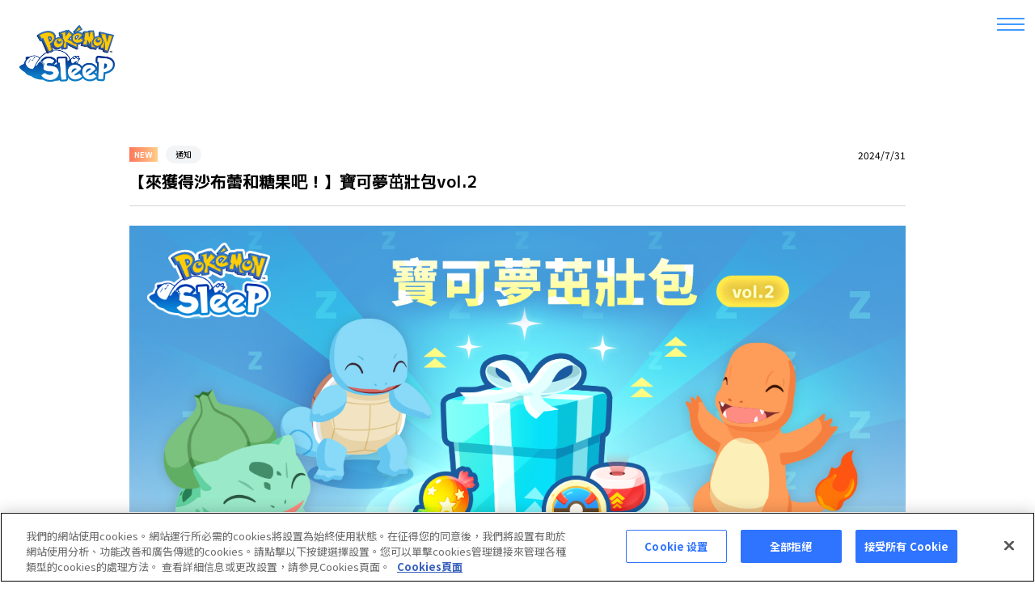

--- FILE ---
content_type: text/html; charset=UTF-8
request_url: https://www.pokemonsleep.net/zh/news/313632373033343037373330313330393435/
body_size: 26278
content:
<!doctype html>
<html lang="zh-TW">
<head>
<meta charset="utf-8">
<title>【來獲得沙布蕾和糖果吧！】寶可夢茁壯包vol.2  &#8211;  《Pokémon Sleep》官方網站</title>
<meta name='robots' content='max-image-preview:large' />
<link rel='dns-prefetch' href='//cdn.jsdelivr.net' />
<link rel='stylesheet' id='wp-block-library-css' href='https://www.pokemonsleep.net/wp/wp-includes/css/dist/block-library/style.min.css?ver=6.5.3' type='text/css' media='all' />
<style id='classic-theme-styles-inline-css' type='text/css'>
/*! This file is auto-generated */
.wp-block-button__link{color:#fff;background-color:#32373c;border-radius:9999px;box-shadow:none;text-decoration:none;padding:calc(.667em + 2px) calc(1.333em + 2px);font-size:1.125em}.wp-block-file__button{background:#32373c;color:#fff;text-decoration:none}
</style>
<style id='global-styles-inline-css' type='text/css'>
body{--wp--preset--color--black: #000000;--wp--preset--color--cyan-bluish-gray: #abb8c3;--wp--preset--color--white: #ffffff;--wp--preset--color--pale-pink: #f78da7;--wp--preset--color--vivid-red: #cf2e2e;--wp--preset--color--luminous-vivid-orange: #ff6900;--wp--preset--color--luminous-vivid-amber: #fcb900;--wp--preset--color--light-green-cyan: #7bdcb5;--wp--preset--color--vivid-green-cyan: #00d084;--wp--preset--color--pale-cyan-blue: #8ed1fc;--wp--preset--color--vivid-cyan-blue: #0693e3;--wp--preset--color--vivid-purple: #9b51e0;--wp--preset--gradient--vivid-cyan-blue-to-vivid-purple: linear-gradient(135deg,rgba(6,147,227,1) 0%,rgb(155,81,224) 100%);--wp--preset--gradient--light-green-cyan-to-vivid-green-cyan: linear-gradient(135deg,rgb(122,220,180) 0%,rgb(0,208,130) 100%);--wp--preset--gradient--luminous-vivid-amber-to-luminous-vivid-orange: linear-gradient(135deg,rgba(252,185,0,1) 0%,rgba(255,105,0,1) 100%);--wp--preset--gradient--luminous-vivid-orange-to-vivid-red: linear-gradient(135deg,rgba(255,105,0,1) 0%,rgb(207,46,46) 100%);--wp--preset--gradient--very-light-gray-to-cyan-bluish-gray: linear-gradient(135deg,rgb(238,238,238) 0%,rgb(169,184,195) 100%);--wp--preset--gradient--cool-to-warm-spectrum: linear-gradient(135deg,rgb(74,234,220) 0%,rgb(151,120,209) 20%,rgb(207,42,186) 40%,rgb(238,44,130) 60%,rgb(251,105,98) 80%,rgb(254,248,76) 100%);--wp--preset--gradient--blush-light-purple: linear-gradient(135deg,rgb(255,206,236) 0%,rgb(152,150,240) 100%);--wp--preset--gradient--blush-bordeaux: linear-gradient(135deg,rgb(254,205,165) 0%,rgb(254,45,45) 50%,rgb(107,0,62) 100%);--wp--preset--gradient--luminous-dusk: linear-gradient(135deg,rgb(255,203,112) 0%,rgb(199,81,192) 50%,rgb(65,88,208) 100%);--wp--preset--gradient--pale-ocean: linear-gradient(135deg,rgb(255,245,203) 0%,rgb(182,227,212) 50%,rgb(51,167,181) 100%);--wp--preset--gradient--electric-grass: linear-gradient(135deg,rgb(202,248,128) 0%,rgb(113,206,126) 100%);--wp--preset--gradient--midnight: linear-gradient(135deg,rgb(2,3,129) 0%,rgb(40,116,252) 100%);--wp--preset--font-size--small: 13px;--wp--preset--font-size--medium: 20px;--wp--preset--font-size--large: 36px;--wp--preset--font-size--x-large: 42px;--wp--preset--spacing--20: 0.44rem;--wp--preset--spacing--30: 0.67rem;--wp--preset--spacing--40: 1rem;--wp--preset--spacing--50: 1.5rem;--wp--preset--spacing--60: 2.25rem;--wp--preset--spacing--70: 3.38rem;--wp--preset--spacing--80: 5.06rem;--wp--preset--shadow--natural: 6px 6px 9px rgba(0, 0, 0, 0.2);--wp--preset--shadow--deep: 12px 12px 50px rgba(0, 0, 0, 0.4);--wp--preset--shadow--sharp: 6px 6px 0px rgba(0, 0, 0, 0.2);--wp--preset--shadow--outlined: 6px 6px 0px -3px rgba(255, 255, 255, 1), 6px 6px rgba(0, 0, 0, 1);--wp--preset--shadow--crisp: 6px 6px 0px rgba(0, 0, 0, 1);}:where(.is-layout-flex){gap: 0.5em;}:where(.is-layout-grid){gap: 0.5em;}body .is-layout-flex{display: flex;}body .is-layout-flex{flex-wrap: wrap;align-items: center;}body .is-layout-flex > *{margin: 0;}body .is-layout-grid{display: grid;}body .is-layout-grid > *{margin: 0;}:where(.wp-block-columns.is-layout-flex){gap: 2em;}:where(.wp-block-columns.is-layout-grid){gap: 2em;}:where(.wp-block-post-template.is-layout-flex){gap: 1.25em;}:where(.wp-block-post-template.is-layout-grid){gap: 1.25em;}.has-black-color{color: var(--wp--preset--color--black) !important;}.has-cyan-bluish-gray-color{color: var(--wp--preset--color--cyan-bluish-gray) !important;}.has-white-color{color: var(--wp--preset--color--white) !important;}.has-pale-pink-color{color: var(--wp--preset--color--pale-pink) !important;}.has-vivid-red-color{color: var(--wp--preset--color--vivid-red) !important;}.has-luminous-vivid-orange-color{color: var(--wp--preset--color--luminous-vivid-orange) !important;}.has-luminous-vivid-amber-color{color: var(--wp--preset--color--luminous-vivid-amber) !important;}.has-light-green-cyan-color{color: var(--wp--preset--color--light-green-cyan) !important;}.has-vivid-green-cyan-color{color: var(--wp--preset--color--vivid-green-cyan) !important;}.has-pale-cyan-blue-color{color: var(--wp--preset--color--pale-cyan-blue) !important;}.has-vivid-cyan-blue-color{color: var(--wp--preset--color--vivid-cyan-blue) !important;}.has-vivid-purple-color{color: var(--wp--preset--color--vivid-purple) !important;}.has-black-background-color{background-color: var(--wp--preset--color--black) !important;}.has-cyan-bluish-gray-background-color{background-color: var(--wp--preset--color--cyan-bluish-gray) !important;}.has-white-background-color{background-color: var(--wp--preset--color--white) !important;}.has-pale-pink-background-color{background-color: var(--wp--preset--color--pale-pink) !important;}.has-vivid-red-background-color{background-color: var(--wp--preset--color--vivid-red) !important;}.has-luminous-vivid-orange-background-color{background-color: var(--wp--preset--color--luminous-vivid-orange) !important;}.has-luminous-vivid-amber-background-color{background-color: var(--wp--preset--color--luminous-vivid-amber) !important;}.has-light-green-cyan-background-color{background-color: var(--wp--preset--color--light-green-cyan) !important;}.has-vivid-green-cyan-background-color{background-color: var(--wp--preset--color--vivid-green-cyan) !important;}.has-pale-cyan-blue-background-color{background-color: var(--wp--preset--color--pale-cyan-blue) !important;}.has-vivid-cyan-blue-background-color{background-color: var(--wp--preset--color--vivid-cyan-blue) !important;}.has-vivid-purple-background-color{background-color: var(--wp--preset--color--vivid-purple) !important;}.has-black-border-color{border-color: var(--wp--preset--color--black) !important;}.has-cyan-bluish-gray-border-color{border-color: var(--wp--preset--color--cyan-bluish-gray) !important;}.has-white-border-color{border-color: var(--wp--preset--color--white) !important;}.has-pale-pink-border-color{border-color: var(--wp--preset--color--pale-pink) !important;}.has-vivid-red-border-color{border-color: var(--wp--preset--color--vivid-red) !important;}.has-luminous-vivid-orange-border-color{border-color: var(--wp--preset--color--luminous-vivid-orange) !important;}.has-luminous-vivid-amber-border-color{border-color: var(--wp--preset--color--luminous-vivid-amber) !important;}.has-light-green-cyan-border-color{border-color: var(--wp--preset--color--light-green-cyan) !important;}.has-vivid-green-cyan-border-color{border-color: var(--wp--preset--color--vivid-green-cyan) !important;}.has-pale-cyan-blue-border-color{border-color: var(--wp--preset--color--pale-cyan-blue) !important;}.has-vivid-cyan-blue-border-color{border-color: var(--wp--preset--color--vivid-cyan-blue) !important;}.has-vivid-purple-border-color{border-color: var(--wp--preset--color--vivid-purple) !important;}.has-vivid-cyan-blue-to-vivid-purple-gradient-background{background: var(--wp--preset--gradient--vivid-cyan-blue-to-vivid-purple) !important;}.has-light-green-cyan-to-vivid-green-cyan-gradient-background{background: var(--wp--preset--gradient--light-green-cyan-to-vivid-green-cyan) !important;}.has-luminous-vivid-amber-to-luminous-vivid-orange-gradient-background{background: var(--wp--preset--gradient--luminous-vivid-amber-to-luminous-vivid-orange) !important;}.has-luminous-vivid-orange-to-vivid-red-gradient-background{background: var(--wp--preset--gradient--luminous-vivid-orange-to-vivid-red) !important;}.has-very-light-gray-to-cyan-bluish-gray-gradient-background{background: var(--wp--preset--gradient--very-light-gray-to-cyan-bluish-gray) !important;}.has-cool-to-warm-spectrum-gradient-background{background: var(--wp--preset--gradient--cool-to-warm-spectrum) !important;}.has-blush-light-purple-gradient-background{background: var(--wp--preset--gradient--blush-light-purple) !important;}.has-blush-bordeaux-gradient-background{background: var(--wp--preset--gradient--blush-bordeaux) !important;}.has-luminous-dusk-gradient-background{background: var(--wp--preset--gradient--luminous-dusk) !important;}.has-pale-ocean-gradient-background{background: var(--wp--preset--gradient--pale-ocean) !important;}.has-electric-grass-gradient-background{background: var(--wp--preset--gradient--electric-grass) !important;}.has-midnight-gradient-background{background: var(--wp--preset--gradient--midnight) !important;}.has-small-font-size{font-size: var(--wp--preset--font-size--small) !important;}.has-medium-font-size{font-size: var(--wp--preset--font-size--medium) !important;}.has-large-font-size{font-size: var(--wp--preset--font-size--large) !important;}.has-x-large-font-size{font-size: var(--wp--preset--font-size--x-large) !important;}
.wp-block-navigation a:where(:not(.wp-element-button)){color: inherit;}
:where(.wp-block-post-template.is-layout-flex){gap: 1.25em;}:where(.wp-block-post-template.is-layout-grid){gap: 1.25em;}
:where(.wp-block-columns.is-layout-flex){gap: 2em;}:where(.wp-block-columns.is-layout-grid){gap: 2em;}
.wp-block-pullquote{font-size: 1.5em;line-height: 1.6;}
</style>
<link rel='stylesheet' id='bogo-css' href='https://www.pokemonsleep.net/wp/wp-content/plugins/bogo/includes/css/style.css?ver=3.8' type='text/css' media='all' />
<link rel='stylesheet' id='reset-css' href='https://www.pokemonsleep.net/wp/wp-content/themes/sleep/assets/css/reset.css?ver=6.5.3' type='text/css' media='all' />
<link rel='stylesheet' id='slick-css' href='https://www.pokemonsleep.net/wp/wp-content/themes/sleep/assets/libs/slick/slick.css?ver=6.5.3' type='text/css' media='all' />
<link rel='stylesheet' id='magnific-popup-css' href='https://www.pokemonsleep.net/wp/wp-content/themes/sleep/assets/libs/magnific-popup/magnific-popup.css?ver=6.5.3' type='text/css' media='all' />
<link rel='stylesheet' id='my_common-css' href='https://www.pokemonsleep.net/wp/wp-content/themes/sleep/assets/css/common.css?ver=1764666617' type='text/css' media='all' />
<link rel='stylesheet' id='single-news-css' href='https://www.pokemonsleep.net/wp/wp-content/themes/sleep/assets/css/single-news.css?ver=1761283998' type='text/css' media='all' />
<script type="text/javascript" src="https://www.pokemonsleep.net/wp/wp-includes/js/underscore.min.js?ver=1.13.4" id="underscore-js"></script>
<script type="text/javascript" src="https://www.pokemonsleep.net/wp/wp-includes/js/jquery/jquery.min.js?ver=3.7.1" id="jquery-core-js"></script>
<script type="text/javascript" src="https://www.pokemonsleep.net/wp/wp-content/themes/sleep/assets/libs/slick/slick.min.js?ver=6.5.3" id="slick-js" defer="defer" data-wp-strategy="defer"></script>
<script type="text/javascript" src="https://www.pokemonsleep.net/wp/wp-content/themes/sleep/assets/libs/magnific-popup/jquery.magnific-popup.min.js?ver=6.5.3" id="magnific-popup-js" defer="defer" data-wp-strategy="defer"></script>
<script type="text/javascript" src="https://www.pokemonsleep.net/wp/wp-content/themes/sleep/assets/js/common.js?ver=1727335956" id="my_common-js" defer="defer" data-wp-strategy="defer"></script>
<script type="text/javascript" src="https://www.pokemonsleep.net/wp/wp-content/themes/sleep/assets/js/carousel_2.js?ver=1709108647" id="carousel_2-js" defer="defer" data-wp-strategy="defer"></script>
<script type="text/javascript" src="https://www.pokemonsleep.net/wp/wp-content/themes/sleep/assets/js/single-news.js?ver=1738139614" id="single-news-js" defer="defer" data-wp-strategy="defer"></script>
<script type="text/javascript" src="https://cdn.jsdelivr.net/npm/dayjs@1/dayjs.min.js" id="dayjs-js" defer="defer" data-wp-strategy="defer"></script>
<script type="text/javascript" src="https://cdn.jsdelivr.net/npm/dayjs@1/plugin/utc.js" id="dayjsutc-js" defer="defer" data-wp-strategy="defer"></script>
<script type="text/javascript" src="https://cdn.jsdelivr.net/npm/dayjs@1/plugin/timezone.js" id="dayjstimezone-js" defer="defer" data-wp-strategy="defer"></script>
<script type="text/javascript" src="https://cdn.jsdelivr.net/npm/dayjs@1/plugin/localizedFormat.js" id="dayjslocalizedFormat-js" defer="defer" data-wp-strategy="defer"></script>
<script type="text/javascript" src="https://cdn.jsdelivr.net/npm/dayjs@1/plugin/customParseFormat.js" id="dayjscustomParseFormat-js" defer="defer" data-wp-strategy="defer"></script>
<script type="text/javascript" src="https://cdn.jsdelivr.net/npm/dayjs@1/locale/zh-tw.js" id="dayjszhtw-js" defer="defer" data-wp-strategy="defer"></script>
<script type="text/javascript" src="https://www.pokemonsleep.net/wp/wp-content/themes/sleep/assets/js/dateFormat.js?ver=1738139614" id="date-format-js" defer="defer" data-wp-strategy="defer"></script>
<link rel="canonical" href="https://www.pokemonsleep.net/zh/news/313632373033343037373330313330393435/" />
<script type="text/javascript" src="https://cdn.cookielaw.org/consent/a12fec1b-35c6-48f2-b731-6cb893c574e6/OtAutoBlock.js"></script>
<script src="https://cdn.cookielaw.org/scripttemplates/otSDKStub.js" data-document-language="true" type="text/javascript" charset="UTF-8" data-domain-script="a12fec1b-35c6-48f2-b731-6cb893c574e6"></script>
<script type="text/javascript">
function OptanonWrapper() { }
</script>

<!-- Google tag (gtag.js) -->
<script async src="https://www.googletagmanager.com/gtag/js?id=G-PHV857QPGL"></script>
<script type="text/plain" class="optanon-category-C0002">
window.dataLayer = window.dataLayer || [];
function gtag(){dataLayer.push(arguments);}
gtag('js', new Date());
gtag('config', 'G-PHV857QPGL');
</script><meta name="viewport" content="width=device-width,initial-scale=1">
<meta name="format-detection" content="telephone=no">
<link rel="apple-touch-icon" href="/apple-touch-icon.png">

<link rel="preconnect" href="https://fonts.googleapis.com">
<link rel="preconnect" href="https://fonts.gstatic.com" crossorigin>
<link href="https://fonts.googleapis.com/css2?family=Noto+Sans+HK:wght@400;700;900&family=M+PLUS+1p:wght@400;700;800&family=M+PLUS+2:wght@100&display=swap" rel="stylesheet"><meta name='keywords' content='寶可夢,寶可夢睡眠,Pokemon Sleep,睡眠,睡覺,睡不著,失眠,無法入睡,APP,應用程式'><meta name='description' content='《Pokémon Sleep》是一款使用智慧型手機測量、記錄睡眠的遊戲應用程式。 歡迎查看最新資訊。'>
<meta property='og:title' content='NEWS -《Pokémon Sleep》官方網站'>
<meta property='og:description' content='《Pokémon Sleep》是一款使用智慧型手機測量、記錄睡眠的遊戲應用程式。 歡迎查看最新資訊。'>
<meta property='og:type' content='article'>
<meta property='og:url' content='https://www.pokemonsleep.net/zh/news/313632373033343037373330313330393435/'>
<meta property='og:image' content='https://www.pokemonsleep.net/img/og--zh_TW.png'>
<meta name='twitter:card' content='summary_large_image'></head>
<body class="news-template-default single single-news postid-6635 zh-TW">
<div id="top"></div>

<input id="hnav" class="g_nav_1__toggle" type="checkbox">


<header id="header" class="g_header_1">
  
    
    
      <h1 class="g_header_1__h1">
      <a href="https://www.pokemonsleep.net/zh/">
        <img src="/img/logo-4.png" alt="Pokémon Sleep">
      </a>
    </h1>
    
    
</header>

<label for="hnav" class="g_nav_1__label"><span></span><span></span><span></span></label>

<nav class="g_nav_1">
  <div class="g_nav_1__inner">
    <label for="hnav" class="g_nav_1__bg">
      <img src="/img/logo-4.png" alt="Pokémon Sleep" width="311" loading="lazy">
    </label>
    <div class="g_nav_1__main">
      <span><img src="/img/logo-4.png" alt="Pokémon Sleep"></span>
      <div>
      
      <div class="g_nav_1__1">
        <div class="g_nav_1__1a">
          <ul class="items">
            <li><a href="https://www.pokemonsleep.net/zh/">Pokémon Sleep</a></li>
            <li><a href="https://www.pokemonsleep.net/zh/news/">News</a></li>
            <li><a href="https://www.pokemonsleep.net/zh/sleep/">Sleep Tracking</a></li>
            <li><a href="https://www.pokemonsleep.net/zh/pokemon/">Pokémon</a></li>
            <li><a href="https://www.pokemonsleep.net/zh/contents/">Contents</a></li>
            <li><a href="https://www.pokemonsleep.net/zh/devices/">Devices</a></li>
          </ul>
          <ul class="items is_2">
            <li><a href="https://app-psl.pokemon-support.com/hc/zh-tw" target="_blank">常見問題</a></li>
                      </ul>
        </div>
      </div>
      <div class="select_2 is_2 js_language_switcher">  <div>
    <p>繁體中文</p>
    <select><option value='https://www.pokemonsleep.net/zh/news/313632373033343037373330313330393435/' selected>繁體中文</option>
</select>
  </div></div>      <div class="g_nav_1__2">
        <div class="g_nav_1__2a">
          <aside class="aside_2">
            <h2 class="aside_2__h1">
              DOWNLOAD            </h2>
            <ul class="items">
              <li>
                <a href="https://apps.apple.com/app/id1579464667" target="_blank">
                  <img src="/img/appstore--zh_TW.svg" alt="App Store" loading="lazy">
                </a>
              </li>
              <li>
                <a href="https://play.google.com/store/apps/details?id=jp.pokemon.pokemonsleep" target="_blank">
                  <img src="/img/googleplay--zh_TW.png" alt="Google Play" loading="lazy">
                </a>
              </li>
            </ul>
          </aside>
          <aside class="aside_2">
            <h2 class="aside_2__h1">
              FOLLOW US            </h2>
            <ul class="items2">
              <li class="is_x"><a href="https://twitter.com/pokemonsleep" target="_blank"><img src="https://www.pokemonsleep.net/wp/wp-content/themes/sleep/assets/img/sns_1__x.svg" alt="X" loading="lazy"></a></li>            </ul>
          </aside>
        </div>
        <div class="g_nav_1__2b">
          <a href="https://www.pokemonsleep.net/zh/science/">
            <img src="/img/banner-3--zh_TW.png?3" alt="與柳澤正史老師學習睡眠的最新科學" loading="lazy">
          </a>
        </div>
      </div>
        
      </div>
    </div>
    <label for="hnav" class="g_nav_1__close"></label>
  </div>
</nav><!-- /.g_nav_1 -->

<div id="wrapper"><article id="post" class="article_2">
  <header class="header_4">
    <p class="header_4__new">
      <span class="icon_4">NEW</span>
    </p>
    <div class="header_4__category">
  <a class='icon_5' href='https://www.pokemonsleep.net/zh/news/category/information/'>通知</a>
</div>    <p class="header_4__date">
          <time datetime="" data-time="1722394800" data-locale="zh_TW" data-ext-format="0" data-raw-date="0">2024/7/31</time>
    <!-- <time datetime="">2024/7/31</time> -->
    </p>
    <h1 class="header_4__h1">
      【來獲得沙布蕾和糖果吧！】寶可夢茁壯包vol.2    </h1>
  </header>
  <div class="article_2__content wp_content_4">
    <p><img decoding="async" src="https://view.sleep.pokemon.co.jp/news/image/313632373033343037373330313330393435/GrowthPack_ingame_CT.png"></p>
<p>誠摯感謝各位玩家遊玩《Pokémon Sleep》。</br></br>《Pokémon Sleep》將自<time data-unixtime='1722744000' data-time='1722744000' data-format='Y/m/d H:i' data-ext-format='' data-raw-date='0' data-locale='zh_TW'>2024/08/04</time>起，配合「寶可夢快快長大週」銷售「寶可夢茁壯包vol.2」（S、M、L）！</br></br>「寶可夢茁壯包vol.2」裡裝有「<strong>成長薰香</strong>」、「<strong>萬能糖果M</strong>」等<b>能夠培育幫手寶可夢的道具</b>，歡迎選購。</p>
<h1>商品詳情</h1>
<p>銷售期間：<time data-unixtime='1722744000' data-time='1722744000' data-format='Y/m/d H:i' data-ext-format='' data-raw-date='0' data-locale='zh_TW'>2024/08/04</time>～<time data-unixtime='1723521599' data-time='1723521599' data-format='Y/m/d H:i' data-ext-format='' data-raw-date='0' data-locale='zh_TW'>2024/08/13</time></br></br>商品一覽：</br>「寶可夢茁壯包S vol.2」（250鑽石）</br>・寶可沙布蕾×3</br>・成長薰香×1</br>・夢之塊S×1</br>※僅限購買<strong>3次</strong>。</br></br>「寶可夢茁壯包M vol.2」（600鑽石）</br>・寶可沙布蕾×8</br>・成長薰香×2</br>・萬能糖果M×1</br>※僅限購買<strong>1次</strong>。</br></br>「寶可夢茁壯包L vol.2」（1500鑽石）</br>・超級沙布蕾×10</br>・成長薰香×2</br>・萬能糖果M×2</br>※僅限購買<strong>1次</strong>。</br></br>「<strong>成長薰香</strong>」能讓<b>幫手寶可夢在睡眠研究後得到的EXP變成2倍</b>。</br>想培育幫手寶可夢時，就試著使用成長薰香吧。</br></br>您可以透過點擊主畫面露營組合旁的「薰香」欄位，或是在點擊「睡覺」按鈕後顯示的視窗中設置薰香。</p>
  </div>
</article><!-- /.article_1 -->
<footer id="footer" class="g_footer_1">
  <div class="select_2 js_language_switcher">  <div>
    <p>繁體中文</p>
    <select><option value='https://www.pokemonsleep.net/zh/news/313632373033343037373330313330393435/' selected>繁體中文</option>
</select>
  </div></div>  <section id="download" class="section_6">
    <h2 class="section_6__h1">
      DOWNLOAD    </h2>
    <div class="div_8">
      <div class="div_8__1">
        <img src="/img/logo-4.png" alt="Pokémon Sleep" width="239" height="143" loading="lazy">
      </div>
      <div class="div_8__2">
        <div class="div_8__3">
          <div class="div_8__3a">
            <img src="https://www.pokemonsleep.net/wp/wp-content/themes/sleep/img/logo-2.jpg" alt="" width="86" height="86" loading="lazy">
          </div>
          <div class="div_8__3b">
            <table>
              <tr>
  <th>商品名稱</th>
  <td>Pokémon Sleep</td>
</tr><tr>
  <th>支援系統</th>
  <td>iOS / Android</td>
</tr><tr>
  <th>售價</th>
  <td>本遊戲為免費遊玩<br />※部分內容可付費購買</td>
</tr>            </table>
          </div>
        </div>
        <ul class="btns">
          <li>
            <a href="https://apps.apple.com/app/id1579464667" target="_blank">
              <img src="/img/appstore--zh_TW.svg" alt="App Store" loading="lazy">
            </a>
          </li>
          <li>
            <a href="https://play.google.com/store/apps/details?id=jp.pokemon.pokemonsleep" target="_blank">
              <img alt="Google Play" src="/img/googleplay--zh_TW.png" width="132" loading="lazy">
            </a>
          </li>
        </ul>
      </div>
    </div><!-- /.div_8 -->
  </section><!-- /#download.section_6 -->
    
  <aside id="sns" class="sns_2">
    <h2 class="sns_2__h1">
      SHARE    </h2>
    <ul>
      <li><a href="http://twitter.com/share?url=https%3A%2F%2Fwww.pokemonsleep.net%2F&text=%E3%80%8APok%C3%A9mon+Sleep%E3%80%8B%E5%AE%98%E6%96%B9%E7%B6%B2%E7%AB%99" target="_blank"><img src="https://www.pokemonsleep.net/wp/wp-content/themes/sleep/assets/img/sns_2__x.svg" alt="X" loading="lazy"></a></li>
      <li><a href="http://www.facebook.com/share.php?u=https%3A%2F%2Fwww.pokemonsleep.net%2F" target="_blank"><img src="https://www.pokemonsleep.net/wp/wp-content/themes/sleep/assets/img/sns_2__fb.svg" alt="Facebook" loading="lazy"></a></li>
          </ul>
  </aside><!-- /#sns.sns_2 -->
  
  <div class="buttons_1">
    <ul>
      <li><a href="https://tw.portal-pokemon.com/" target="_blank" class="button_2">寶可夢官方網站</a></li>
          </ul>
  </div><!-- /.buttons_1 -->
  
  <aside class="sns_3">
        <h2 class="sns_3__h1">
      FOLLOW US    </h2>
        <ul>
      <li><a href="https://twitter.com/pokemonsleep" target="_blank"><img src="https://www.pokemonsleep.net/wp/wp-content/themes/sleep/assets/img/sns_2__x.svg" alt="X" loading="lazy"></a></li>    </ul>
  </aside><!-- /.sns_3 -->
  
    <div class="nav_1">
    <p class="nav_1__h1">應用程式版</p>
    <ul>
      <li><a href="https://view.sleep.pokemon.co.jp/legal/terms/index.html?lng=8&cou=314">使用條款</a></li>
      <li><a href="https://view.sleep.pokemon.co.jp/legal/pp/index.html?lng=8&cou=314">隱私權政策</a></li>
    </ul>
  </div>
    
  <div class="nav_1">
    <p class="nav_1__h1">網站版</p>    <ul>
      <li><a href="https://www.pokemonsleep.net/zh/rules/">使用條款</a></li>
      <li><a href="https://www.pokemonsleep.net/zh/privacy/">隱私權政策</a></li>
      <li><a href="https://www.pokemonsleep.net/zh/cookie/">關於Cookie</a></li>
    </ul>
  </div><!-- /.nav_1 -->
  
    <div class="div_5">
    <div class="div_5__1">
      <img src="https://www.pokemonsleep.net/wp/wp-content/themes/sleep/img/logo-6.png" alt="" loading="lazy">
    </div>
    <div class="div_5__2">
      <ul>
        <li>請注意遊戲時間，避免沉迷。</li>
        <li>遊戲部分內容或服務需另行支付其他費用。</li>
      </ul>
    </div>
  </div><!-- /.div_5 -->
    
  <p class="g_footer_1__name">
    The Pokémon Company
  </p>
  <p class="g_footer_1__copyright">
    <small>©2023 Pokémon. ©1995-2023 Nintendo/Creatures Inc./GAME FREAK inc.<br /><br />Apple, the Apple logo, Apple Watch, Apple Health, and iPhone are trademarks of Apple Inc., registered in the U.S. and other countries. App Store is a service mark of Apple Inc.<br />Android、Fitbit、Google Play、Google Play標誌和Health Connect均為Google LLC的商標。<br />發行、銷售：The Pokémon Company<br /><br />Pokémon Sleep is developed by SELECT BUTTON inc.<br />TM, ®, and character names are trademarks of Nintendo.</small>
  </p>
</footer><!-- /#footer.g_footer_1 -->

</div><!-- /#wrapper -->


<script src="https://cdn.onesignal.com/sdks/OneSignalSDK.js" async=""></script>
<!-- <script src="/onesignal/notification_setup.js" async=""></script> -->
</body>
</html>

--- FILE ---
content_type: text/css
request_url: https://www.pokemonsleep.net/wp/wp-content/themes/sleep/assets/css/common.css?ver=1764666617
body_size: 273229
content:
.font_2,.list_2 li::before{font-family:"M PLUS 2",sans-serif}.font_1,.g_nav_1__1,.wp_content_7 h2,.wp_content_6 h2,.wp_content_3,.mfp-content .wp-block-group ol li::before,.carousel_3__item .img p,.table_2 dt,.select_2,.select_1,.section_15__h1,.section_14__h1,.section_10__lead,.section_10__eyecatch,.paragraphs_4.is_2,.nav_12,.nav_11,.nav_5,.list_6 ul,.list_5,.list_4 dt label::before,.list_4 dd>div::before,.list_2,.header_13__h1,.header_9__tag,.header_6__2a,.figure_2,.div_3__1,.checkbox_2 label,.checkbox_1 label.is_checkbox,.button_8,.button_7,.button_6,.button_4,.button_2,.icon_4{font-family:"M PLUS 1p",sans-serif}body{position:relative;-webkit-text-size-adjust:100%;-webkit-font-smoothing:subpixel-antialiased;font:18px/1.6 "Zen Kaku Gothic New","ヒラギノ角ゴシック","Hiragino Sans","Hiragino Kaku Gothic Pro","ヒラギノ角ゴ Pro W3","メイリオ",Meiryo,"ＭＳ Ｐゴシック",Helvetica,Arial,Verdana,sans-serif;font-weight:400}body.ko-KR{font-family:"Noto Sans KR",sans-serif}body.zh-TW{font-family:"Noto Sans HK",sans-serif}h1,h2,h3,h4,h5,h6{font-family:"M PLUS 1p",sans-serif}img{vertical-align:top}a{color:#2f74ff;text-decoration:underline;text-underline-offset:.3em}a:hover,a:focus{text-decoration:none}b{font-weight:700}i{font-style:italic}sub{vertical-align:sub}.a_fadein_1{opacity:0;transition:opacity 1.5s,transform 1.5s}.a_fadein_1.is_t2b{transform:translateY(-20px)}.a_fadein_1.is_b2t{transform:translateY(20px)}.a_fadein_1.is_r2l{transform:translateX(40px)}.a_fadein_1.is_animation{opacity:1}.a_fadein_1.is_animation.is_t2b,.a_fadein_1.is_animation.is_b2t{transform:translateY(0) !important}.a_fadein_1.is_animation.is_r2l{transform:translateX(0) !important}.a_ignite_2.is_animation .a_fadein_1{opacity:1}.a_ignite_2.is_animation .a_fadein_1.is_t2b,.a_ignite_2.is_animation .a_fadein_1.is_b2t{transform:translateY(0) !important}.a_ignite_2.is_animation .a_fadein_1.is_r2l{transform:translateX(0) !important}.article_4__content{margin-top:60px;font-size:14px}.article_3{position:relative}.article_3__content{max-width:1000px;margin:88px auto 0;padding:60px 85px;background-color:#fff;border:solid 1px #212121;box-shadow:5px 5px 0 #000;box-sizing:border-box}.section_13+.article_3__content{margin-top:4px}.article_3.v_1 .article_3__content h2{color:#fe5722}.article_3.v_2 .article_3__content h2{color:#65cb9d}.article_3.v_3 .article_3__content h2{color:#68c1e7}.article_3.v_4 .article_3__content h2{color:#f7ab00}.article_3.v_5 .article_3__content h2{color:#045d78}.article_2{position:relative;max-width:960px;margin:0 auto;padding:180px 40px 0}.article_2__eyecatch{margin-top:30px}.article_2__eyecatch img{width:100%;height:auto;vertical-align:top}.article_2__content{margin-top:1.5em}.article_2__1{margin-top:2em}.article_2__2{margin-top:2em}.article_1{position:relative;max-width:960px;margin:0 auto;padding:100px 40px 0}.article_1__h1{font-size:36px;font-weight:700;text-align:center;line-height:1.2}.article_1__h1 small{font-size:36px}.article_1__content{margin-top:80px}.article_1__1{margin-top:2em}.article_1__2{margin-top:2em}.aside_2{display:flex}.aside_2__h1{width:85px;font-size:11px;font-weight:700}.aside_2 .items{flex:1}.aside_2 .items li+li{margin-top:8px}.aside_2 .items img{width:100%;height:auto;vertical-align:top}.aside_2 .items2{flex:1;display:grid;grid-template-columns:repeat(2, 1fr);grid-gap:.5em}.aside_2 .items2 li{width:32px}.aside_2 .items2 li img{width:100%;height:auto;vertical-align:top;border:solid 1px rgba(0,0,0,0);border-radius:50%}.aside_2 .items2 li.is_x img{border-color:#000}.aside_2+.aside_2{margin-top:34px}.aside_1{position:relative}.aside_1__h1{margin-bottom:1.3em;font-size:14px;font-weight:700;text-align:center}.aside_1__1{display:flex;max-width:244px;margin:20px auto 0}.aside_1__1>img{flex-shrink:0;display:block;border-radius:18px}.aside_1__2{display:flex;margin:0 auto}.aside_1__2>img{flex-shrink:0;display:block;width:39.47%;height:auto;border:solid 1px #bfbfbf;border-radius:18px}.aside_1__2 .btns{padding-left:5.59%}.aside_1 .btns{display:flex;flex-direction:column;justify-content:space-between;padding-left:14px}.aside_1 .btns img{width:100%;height:auto;vertical-align:top}.g_footer_1>.aside_1{margin-top:-20px}.icon_blank_1,.button_2[target=_blank]::after{display:inline-block;width:20px;aspect-ratio:1;background:url([data-uri]) no-repeat 0 0/100% 100%;vertical-align:middle}.icon_blank_1-2,.g_nav_1__1 .items a[target=_blank]::after{display:inline-block;width:11px;aspect-ratio:1;background:url([data-uri]) no-repeat 0 0/100% 100%;vertical-align:middle}.icon_blank_1-3,.button_8[target=_blank]::after{display:inline-block;width:11px;aspect-ratio:1;background:url([data-uri]) no-repeat 0 0/100% 100%;vertical-align:middle}.icon_7{display:block;width:153px;height:123px;background:no-repeat 50% 50%}.icon_7.is_2{width:116px;height:104px}.icon_7.v_1{background-image:url([data-uri]);background-size:83.66% auto}.icon_7.v_2{background-image:url([data-uri]);background-size:84.31% auto}.icon_7.v_3{background-image:url([data-uri]);background-size:85.62% auto}.icon_7.v_4{background-image:url([data-uri]);background-size:99.35% auto}.icon_7.v_5{background-image:url([data-uri]);background-size:100% auto}.icon_6{display:inline-block;background-repeat:no-repeat;background-position:50% 0;background-size:auto 100%;vertical-align:middle}.icon_6.is_night{width:16px;height:18px;background-image:url([data-uri])}.icon_6.is_morning{width:28px;height:18px;background-image:url([data-uri])}.icon_6.is_afternoon{width:26px;height:26px;background-image:url([data-uri])}.section_11__h1 .icon_6{margin-right:1em}.icon_5{display:block;width:-moz-fit-content;width:fit-content;padding:.5em 1.2em;color:inherit;font-size:10px;font-weight:500;line-height:1.2;text-decoration:none;background-color:#f3f4f6;border-radius:100vw;vertical-align:middle;transition:opacity .5s}.icon_5:hover,.icon_5:focus{opacity:.7}.icon_4{display:inline-block;padding:.3em .6em;color:#fff;font-size:10px;font-weight:700;line-height:1.2;background:linear-gradient(to left, #ffcd89, #ff775a);white-space:nowrap;vertical-align:middle}.icon_4.is_3{color:#212121;background:#d8dbdf}.icon_4.is_2{background:linear-gradient(to right, #24cbff, #2f74ff)}.table_2 th .icon_4{display:block}.icon_3,.header_8__order{flex-shrink:0;display:block;width:56px;height:56px;background:no-repeat 0 0/100%}.icon_3.v_1,.v_1.header_8__order{background-color:#fe5722;background-image:url([data-uri])}.icon_3.v_2,.v_2.header_8__order{background-color:#65cb9d;background-image:url([data-uri])}.icon_3.v_3,.v_3.header_8__order{background-color:#68c1e7;background-image:url([data-uri])}.icon_3.v_4,.v_4.header_8__order{background-color:#fccc3e;background-image:url([data-uri])}.icon_3.v_5,.v_5.header_8__order{background-color:#045d78;background-image:url([data-uri])}.icon_3.is_2,.is_2.header_8__order{width:45px;height:45px}.icon_2,.nav_7 .items a::before,.nav_6 a::before{flex-shrink:0;display:block;width:20px;height:20px;background:#fe5722 url([data-uri]) no-repeat 0 0/100%}.icon_1{-webkit-appearance:none;-moz-appearance:none;appearance:none;display:flex;align-items:center;justify-content:center;flex-direction:column;width:80px;height:80px;color:#265184;font-size:0;line-height:0;text-decoration:none;background:hsla(0,0%,100%,.9);border-radius:50%;transition:opacity .5s}.icon_1::before{content:"";width:23px;height:25px;margin-left:2px;background:url([data-uri]) no-repeat 0 0/100% 100%}.icon_1:hover{opacity:.7}.carousel_1__item .icon_1{position:absolute;top:50%;left:50%;transform:translate(-50%, -50%)}.buttons_2{width:-moz-fit-content;width:fit-content;margin:0 auto}.buttons_2>li+li{margin-top:30px}.buttons_2 .button_6{width:100%}.hr_4+.buttons_2{margin-top:60px}.section_16>.buttons_2{margin-top:40px}.buttons_1>ul{display:flex;justify-content:center}.buttons_1>ul>li{margin:0 15px}.sns_2+.buttons_1{margin-top:61px}.button_8{-webkit-appearance:none;-moz-appearance:none;appearance:none;display:block;width:-moz-fit-content;width:fit-content;margin:0 auto;font-size:14px;font-weight:700;text-align:center;text-decoration:underline;transition:opacity .5s}.button_8[target=_blank]::after{content:"";margin-left:.5em;transform:translateY(-15%)}.button_8:hover{opacity:.8}.banner_4+.button_8{margin-top:3em}.button_7{display:flex;align-items:center;width:-moz-fit-content;width:fit-content;margin:0 auto;padding:0 calc(1.2em + 7px) 0 0;color:#2f74ff;font-size:15px;font-weight:900;text-decoration:none;background:none;border:none;cursor:pointer;transition:opacity .5s}.button_7:hover,.button_7:focus{opacity:.7}.button_7::before{content:"";width:6px;height:6px;border:solid 2px #2f74ff;border-top:0;border-right:0;transform:rotate(45deg);margin-right:1.2em}.mw_wp_form+.button_7,.button_6+.button_7{margin-top:32px}.button_6{display:block;position:relative;width:-moz-fit-content;width:fit-content;min-width:380px;padding:1em 3em;margin:0 auto;background:#fff;color:#2f74ff;font-size:14px;font-weight:700;text-align:center;text-decoration:none;border:0;border-radius:100vw;box-sizing:border-box;transition:all .5s}.button_6:hover,.button_6:focus{opacity:.7}.button_6::after{content:"";position:absolute;top:50%;right:15px;width:6px;aspect-ratio:1;margin-top:-4px;border:solid 2px #2f74ff;border-bottom:0;border-left:0;transform:rotate(45deg);pointer-events:none}.button_6:disabled,.button_6.is_disabled{color:#fff !important;background-color:#d8dbdf !important;border-color:#d8dbdf !important;cursor:default !important;pointer-events:none}.button_6:disabled::after,.button_6.is_disabled::after{border-color:#fff !important}.button_6 input,.button_6 button{-webkit-appearance:none;-moz-appearance:none;appearance:none;width:100%;padding:1em 2.4em;color:inherit;font-weight:inherit;background:none;border:solid 1px #2f74ff;border-radius:100vw;box-sizing:border-box;cursor:pointer}.button_6.is_input{padding:0;border-radius:0}.button_6.is_download::after{right:18px;width:12px;height:15px;margin:0;background:url([data-uri]) no-repeat 0 0/100% 100%;border:0;transform:translateY(-50%)}.button_6.is_4::after{right:auto;left:15px;transform:rotate(225deg)}.button_6.is_3{color:#2f74ff}.button_6.is_3::after{border-color:#2f74ff}.button_6.is_2{border:solid 1px #2f74ff}.figure_1+.button_6{margin-top:60px}.paragraphs_4+.button_6{margin-top:1.3em}.checkbox_1+.button_6{margin-top:78px}.article_4+.button_6,.table_3+.button_6,.section_15+.button_6{margin-top:80px}.header_11>.button_6{margin-top:48px}button.button_6,input.button_6{cursor:pointer}a.button_6{border:solid 1px #2f74ff}.button_5{-webkit-appearance:none;-moz-appearance:none;appearance:none;display:inline-block;position:relative;min-width:145px;padding:.4em 2em;color:#fff;font-size:12px;font-weight:700;line-height:1.2;text-align:center;text-decoration:none !important;background:#000;border-radius:100vw;vertical-align:middle;box-sizing:border-box}.button_4{flex-shrink:0;display:inline-block;color:inherit;font-size:16px;font-weight:700;line-height:1.2;white-space:nowrap;vertical-align:middle;text-decoration:none !important}a:hover .button_4::after,a:focus .button_4::after,.button_4:hover::after,.button_4:focus::after{transform:translateX(40%)}.button_4::after{content:"";display:inline-block;width:13px;height:5px;margin-left:12px;font-size:0;line-height:0;background:url([data-uri]) no-repeat 0 50%/100% auto;vertical-align:middle;transition:transform .5s}.button_4.is_white::after{background-image:url([data-uri])}.button_3{-webkit-appearance:none;-moz-appearance:none;appearance:none;display:flex;align-items:center;justify-content:center;position:relative;max-width:380px;width:89.33vw;height:60px;margin:0 auto;padding:0 1em 0 calc(22px + 1em);color:#fff;font-size:14px;font-weight:700;line-height:1.4;text-align:center;text-decoration:none !important;background:#2f74ff;border-radius:100vw;transition:opacity .5s;box-sizing:border-box}.button_3::before{content:"";position:absolute;top:50%;left:30px;width:8px;height:8px;margin-top:-6px;border:solid 2px #fff;border-top:0;border-right:0;transform:rotate(45deg)}.button_3:hover,.button_3:focus{opacity:.7}.article_1+.button_3{margin-top:8em}.button_2{-webkit-appearance:none;-moz-appearance:none;appearance:none;display:flex;align-items:center;justify-content:center;position:relative;min-width:380px;height:60px;padding:0 calc(50px + 1em) 0 40px;color:#01308d !important;font-size:14px;font-weight:700;text-decoration:none;background:#fff;border-radius:100vw;box-sizing:border-box;transition:opacity .5s}.button_2[target=_blank]::after{content:"";position:absolute;top:50%;right:30px;transform:translateY(-50%)}.button_2:hover{opacity:.8}.button_1{display:block;position:relative;padding:.7em 2.7em;background:#fff;color:#212121;font-size:12px;font-weight:700;text-align:center;text-decoration:none;border:solid 1px #212121;border-radius:100vw;transition:opacity .5s;box-sizing:border-box}.button_1::after{content:"";position:absolute;top:50%;right:15px;width:6px;height:6px;margin-top:-4px;border:solid 2px #212121;border-bottom:0;border-left:0;transform:rotate(45deg)}.button_1:hover,.button_1:focus{opacity:.7}.button_1.is_2{width:-moz-fit-content;width:fit-content;font-size:14px;padding:1em 5em}.div_4 .button_1{width:-moz-fit-content;width:fit-content;min-width:260px;margin:20px auto 0}.nav_7__1 .button_1{width:275px;margin:60px auto 0}.header_11>.button_1{margin-top:clamp(40px,3.51vw,48px)}.nav_6+.button_1{margin-top:33px}.nav_6.is_over_3+.button_1{margin-top:0}.nav_4__title+.button_1{margin-top:1.8em}.checkbox_2{position:relative;margin:-1em 0;font-size:15px;font-weight:700}.checkbox_2 label{display:block;position:relative;width:-moz-fit-content;width:fit-content;margin:0 auto;padding:1em;color:#212121;font-weight:900;white-space:nowrap;cursor:pointer}.checkbox_2 input[type=checkbox]{margin:0 1em 0 0}.checkbox_2>.error{display:block;margin-top:-1em;text-align:center}.checkbox_1{position:relative;width:-moz-fit-content;width:fit-content;margin:0 auto}.checkbox_1 label.is_checkbox{display:block;position:relative;width:-moz-fit-content;width:fit-content;margin:-1em auto;padding:1em;color:#212121;font-size:15px;font-weight:700;white-space:nowrap;cursor:pointer}.checkbox_1 label.is_checkbox+.button_6{margin-top:78px}.checkbox_1 input[type=checkbox]{margin:0 1em 0 0}.checkbox_1>.error{text-align:center}.checkbox_1.is_disabled label.is_checkbox{color:#d8dbdf;pointer-events:none}.checkbox_1.is_disabled label.is_checkbox input[type=checkbox]{opacity:.5}body.is_mwform_complete .checkbox_1{display:none !important}hr+.checkbox_1,.paragraphs_5+.checkbox_1{margin-top:58px}.div_8{display:flex;position:relative;width:-moz-fit-content;width:fit-content;margin:0 auto}.div_8__1{width:239px;padding-right:37px}.div_8__2{flex:1}.div_8__3{display:flex;align-items:center}.div_8__3a{width:86px;padding-right:20px}.div_8__3a img{display:block;width:100%;height:auto;border-radius:18px}.div_8__3b{flex:1}.div_8__3c{flex:1}.div_8__3c img{width:43.85vw;height:auto;vertical-align:top}.div_8 table{line-height:1.8;text-align:left}.div_8 table th{position:relative;width:0;padding-right:2.5em;white-space:nowrap}.div_8 table th::after{content:"：";position:absolute;top:0;right:.5em}.div_8 .btns{display:flex;margin-top:15px}.div_8 .btns li+li{margin-left:14px}.div_7{max-width:1000px;margin:0 auto;padding:0 40px}.div_7__1{display:flex;justify-content:center;flex-direction:column;position:relative;padding-right:calc(clamp(53px,4.69vw,64px) + 50%);font-size:20px;font-weight:700}.div_7__1>*:first-child{margin-top:0}.div_7__1>p{margin-top:1.5em}.div_7__1>p.is_small{margin-top:.5em;font-size:16px;font-weight:500}.div_7__1>p.is_small small{font-size:100%}.div_7__2{display:flex;justify-content:center;flex-direction:column;position:relative;min-height:clamp(253px,22.25vw,304px);padding-right:calc(clamp(53px,4.69vw,64px) + 50%);font-size:14px}.div_7__2>*:first-child{margin-top:0}.div_7__2>p{margin-top:1.5em}.div_7__2>p.is_small{margin-top:.5em}.div_7__2>p.is_small small{font-size:100%}.div_7__2>p.is_link{margin-top:2.5em;font-size:12px;font-weight:700}.div_7__eyecatch{position:absolute;top:50%;right:0;width:50%;transform:translateY(-50%)}.div_7__eyecatch img{display:block;width:100%;height:auto}.div_7__h1{margin-bottom:.5em;font-size:20px;font-weight:700}.header_9+.div_7{margin-top:100px}.header_3+.div_7{margin-top:62px}.div_6{position:relative;max-width:800px;margin:0 auto;padding:50px 40px;background-color:#f3f4f6;box-sizing:border-box}.div_6__logo{text-align:center}.div_6>.button_6{margin-top:30px}.button_6+.div_6{margin-top:80px}.paragraphs_4+.div_6{margin-top:100px}.div_5{display:flex;align-items:center;justify-content:center;white-space:nowrap;font-size:12px}.div_5__1{width:40px;padding-right:1em}.div_5__1 img{width:100%;height:auto;vertical-align:top}.div_5__2 li::before{content:"■ "}.div_5__2 li+li{margin-top:.2em}.nav_1+.div_5{margin-top:2em}.div_4{position:relative}.div_4__logo{text-align:center}.div_4__logo img{width:auto;vertical-align:top}.nav_4+.div_4{margin-top:100px}.div_3{overflow:hidden;position:relative;max-width:960px;margin:0 auto;padding:0 50px;font-size:20px;font-weight:700}.div_3 em{font-style:italic}.div_3__1{position:relative;min-height:442px;padding-left:50%}.div_3__1 p{margin-top:2em}.div_3__1a{padding:0 0 59px 80px}.div_3__1a *:first-of-type{margin-top:0}.div_3 .wp-block-image{position:absolute;top:0;left:0;width:50%;margin:0}.div_3 .wp-block-image img{width:100%;height:auto;vertical-align:top}.div_3__2{display:flex;justify-content:flex-end;width:100%;margin-top:-59px}.header_9+.div_3{margin-top:100px}.figure_2{position:relative;margin:0;font-weight:700;line-height:1.4;white-space:nowrap;padding-right:172px}.figure_2 img{margin-right:-172px}.figure_2 figcaption{position:absolute;right:172px;bottom:35px;padding-bottom:.4em;font-size:14px;border-bottom:solid 2px #2f74ff}.figure_2 figcaption small{font-size:57.14%}.figure_1{font-size:14px}.figure_1 img{max-width:100%;height:auto;vertical-align:top}.figure_1 figcaption{margin-top:1em}.figure_1.is_center{text-align:center}.paragraphs_6+.figure_1,.paragraphs_4+.figure_1{margin-top:1em}.header_14__h1{font-size:24px;font-weight:700;line-height:1.4;text-align:center}.l_container_2>.header_14{margin-top:100px}.header_13{position:relative;margin-top:60px;text-align:center}.l_container_2>.header_13{margin-top:87px}.header_13 img{width:auto;vertical-align:top}.header_13__logo{margin-bottom:19px}.header_13__logo img{width:auto;height:94px}.header_13__h1{font-size:30px;font-weight:700;line-height:1.2;text-align:center;background:linear-gradient(to left, #2f74ff, #24cbff);-webkit-background-clip:text;-webkit-text-fill-color:rgba(0,0,0,0)}.header_12{margin-top:clamp(50px,4.39vw,60px);text-align:center}.header_12 img{width:auto;vertical-align:top}.header_11{position:relative;height:clamp(488px,42.9vw,586px);padding-top:clamp(50px,4.39vw,60px);background:#75c0ff url([data-uri]) repeat 50% 0/54px 54px;text-align:center;box-sizing:border-box}.header_11__logo img,.header_11__h1 img{width:auto;height:100%;vertical-align:top}.header_11__logo{height:clamp(100px,8.78vw,120px);padding-right:clamp(16px,1.39vw,19px)}.header_11__h1{height:clamp(165px,14.49vw,198px);margin-top:clamp(23px,2.05vw,28px)}.header_10{display:flex;align-items:center}.header_10__h1{font-size:30px;font-weight:700;line-height:1.2}.header_10__h1 small{font-size:80%}.header_10__more{margin-left:30px}.header_10__follow{margin-left:auto}.header_9{position:relative;max-width:86.6%;margin-left:auto;color:#fff}.header_9__bg{overflow:hidden}.header_9__bg img{display:block;width:100%;height:auto}.header_9__1{position:absolute;left:0;bottom:7.32vw}.header_9__h1{display:flex;align-items:center;position:absolute;top:0;left:0;width:100%;height:100%;padding-left:1.5em;font-size:38px;font-weight:700;line-height:1.4;box-sizing:border-box}.header_9__h1-2{margin-left:50px;font-size:40px;font-weight:700;line-height:1.5}.header_9__tag{display:inline-block;margin-bottom:1em;padding:.1em .5em .2em 50px;font-size:18px;font-weight:700;line-height:1.2;color:#000;background:#fff}.header_8{display:flex;flex-direction:column;align-items:center;justify-content:flex-end;min-height:470px;background-color:#fff8eb;border:solid 15px #000;box-sizing:border-box}.header_8__term{margin-top:28px;padding:.4em 0;border:solid 2px #000;border-left:0;border-right:0;color:#fe5722;font-size:16px;font-weight:500;line-height:1.6;text-align:center}.header_8__order{display:flex;justify-content:center;margin-top:43px}.header_8__h1{flex:1;display:flex;justify-content:center;align-items:center;width:100%;margin-bottom:-0.5em;padding:.5em 1em;font-size:41px;font-weight:700;line-height:1.3;box-sizing:border-box}.header_8__h1>span{display:block}.header_8__h1 em{font-size:129.27%}.header_8__h1 em br{display:none}.header_8__h1 small{font-size:35px}.header_8 .icon_7{margin-bottom:10px}.header_8.is_2{min-height:380px}.header_8.v_1{border-color:#fe5722}.header_8.v_1 .header_8__term{color:#fe5722;border-color:#fe5722}.header_8.v_2{border-color:#65cb9d}.header_8.v_2 .header_8__term{color:#65cb9d;border-color:#65cb9d}.header_8.v_3{border-color:#68c1e7}.header_8.v_3 .header_8__term{color:#68c1e7;border-color:#68c1e7}.header_8.v_4{border-color:#fccc3e}.header_8.v_4 .header_8__term{color:#fccc3e;border-color:#fccc3e}.header_8.v_5{border-color:#045d78}.header_8.v_5 .header_8__term{color:#045d78;border-color:#045d78}.header_8:not(.v_5) .header_8__h1 em{color:#fff;font-weight:800;-webkit-text-stroke:2px #212121;text-stroke:2px #212121;text-shadow:3px 3px #000}.header_7{position:relative}.header_7__bg img{display:block;width:100%;height:auto}.header_7__h1{position:absolute;top:16.4vw;left:6.3vw}.header_7__h1 img{width:auto;height:15.37vw;vertical-align:top}.header_7__name{position:absolute;top:4.98vw;right:20.2vw;color:#fff;font-size:1.32vw;text-align:center}.header_7__name p{display:flex;flex-direction:column;align-items:center;justify-content:center;width:19.47vw;height:19.47vw;background-color:#045d78;border-radius:50%;transform:scale(0.5, 0.5);transform-origin:top right}.header_7__name em{display:block;margin-top:1em;font-size:2.34vw;font-weight:700;letter-spacing:.4em}.header_7__presented{position:absolute;right:2.49vw;bottom:2.2vw;display:flex;justify-content:flex-end;align-items:flex-end;font-size:10px;font-weight:700;line-height:1.2}.header_7__presented span{display:block;padding-right:.5em}.header_7__presented img{display:block;width:auto}.header_7.is_ko_KR .header_7__name em{margin-top:.4em}.header_6{position:relative}.header_6__1{position:relative}.header_6__main{width:80.38vw;margin-left:auto}.header_6__main img,.header_6__main video{width:100%;height:auto}.header_6__h1{position:absolute;top:6.44vw;left:2.71vw;height:16.47vw}.header_6__h1 img{display:block;width:auto;height:100%}.header_6__2{display:flex;max-width:1000px;margin:46px auto 0;padding:0 40px}.header_6__2a{order:1;flex:1;display:flex;justify-content:center;font-size:20px;font-weight:700}.header_6__btns{order:2;display:flex;align-items:center;padding-left:1em}.header_6__btns a{display:block;transition:opacity .5s}.header_6__btns a:hover,.header_6__btns a:focus{opacity:.7}.header_6__btns img{display:block;width:auto;height:63px}.header_6__btns a+a,.header_6__btns img+a{margin-left:24px}.header_6__video{position:absolute;top:28.33vw;left:3.37vw;width:22.55vw}.header_5{padding:1em;background-color:#e3e3e3}.header_4{display:flex;align-items:center;flex-wrap:wrap;padding-bottom:1em;border-bottom:solid 1px #d5d5d5}.header_4__new{margin-right:10px;font-size:0}.header_4__category{font-size:0}.header_4__h1{width:100%;margin-top:.5em;font-size:20px;font-weight:700;line-height:1.2}.header_4__date{margin-left:auto;font-size:12px;white-space:nowrap}.header_3{padding-top:176px;text-align:center}.header_3__h1{font-size:40px;font-weight:700;line-height:1.2}.header_3__h2{margin-top:1em;line-height:1.4}.header_2{position:relative;height:100vh;min-height:630px}body.admin-bar .header_2{height:calc(100vh - 32px)}.header_2__1{display:flex;align-items:center;max-width:93.33vw;height:100%;margin:0 auto;padding:0 40px;box-sizing:border-box}.header_2__1a{max-width:384px}.header_2__1a>p{margin-top:1em;font-size:31px;font-weight:700;line-height:1.2;text-align:center}.header_2__h1 img{vertical-align:top}.hr_4{max-width:1000px;margin:0 auto;border-top:solid 1px #d8dbdf}.section_17+.hr_4{margin-top:60px}.hr_3{margin:0;border:0;border-top:solid 1px #212121}.section_15+.hr_3{margin-top:60px}.hr_2{margin:0;border:0;border-top:4px solid #24cbff;-o-border-image:linear-gradient(to left, #2f74ff, #24cbff);border-image:linear-gradient(to left, #2f74ff, #24cbff);border-image-slice:1}.wp_content_3+.hr_2{margin-top:110px}.div_7+.hr_2{margin-top:100px}.nav_11+.hr_2{margin-top:70px}.section_14+.hr_2,.list_6+.hr_2,.list_5+.hr_2,.banner_3+.hr_2,.l_container_1+.hr_2{margin-top:80px}.hr_1{max-width:1000px;margin:0 auto;border-top:dotted 2px #848484}.paragraphs_3+.hr_1{margin-top:80px}.img_2{position:relative;width:374px;height:454px}.img_2__bg{display:block;width:100%;height:100%}.img_2__pokemon{position:absolute;display:block;height:auto;top:79.5%;left:56.5%;width:33%}.img_1{position:relative;width:402px;height:455px}.img_1__bg{display:block;width:100%;height:100%}.img_1__pokemon{position:absolute;display:block;height:auto}.img_1__pokemon.is_caterpie{top:6%;left:2.99%;width:20.4%}.img_1__pokemon.is_bulbasaur{top:13.85%;left:19.4%;width:32.34%}.img_1__pokemon.is_charmander{top:30.33%;left:53.98%;width:31.84%}.img_1__pokemon.is_ratta{top:58.02%;left:65.42%;width:31.34%}.img_1__pokemon.is_pichu{top:61%;left:24.88%;width:24.13%}.img_1__pokemon.is_squirtle{top:75%;left:4.98%;width:29.35%}.input_1{padding:.734em 1em;font-size:min(16px,4.27vw);box-sizing:border-box}.table_3 .input_1{width:100%}.input_1+p{margin-top:.5em}.list_8>li,.wp_content_5 .wp-block-group__inner-container>ol>li,.wp_content_2 ol>li{padding-left:1em;text-indent:-1em}.list_8>li:first-of-type::before,.wp_content_5 .wp-block-group__inner-container>ol>li:first-of-type::before,.wp_content_2 ol>li:first-of-type::before{content:"①"}.list_8>li:nth-of-type(2)::before,.wp_content_5 .wp-block-group__inner-container>ol>li:nth-of-type(2)::before,.wp_content_2 ol>li:nth-of-type(2)::before{content:"②"}.list_8>li:nth-of-type(3)::before,.wp_content_5 .wp-block-group__inner-container>ol>li:nth-of-type(3)::before,.wp_content_2 ol>li:nth-of-type(3)::before{content:"③"}.list_8>li:nth-of-type(4)::before,.wp_content_5 .wp-block-group__inner-container>ol>li:nth-of-type(4)::before,.wp_content_2 ol>li:nth-of-type(4)::before{content:"④"}.list_8>li:nth-of-type(5)::before,.wp_content_5 .wp-block-group__inner-container>ol>li:nth-of-type(5)::before,.wp_content_2 ol>li:nth-of-type(5)::before{content:"⑤"}.list_8>li:nth-of-type(6)::before,.wp_content_5 .wp-block-group__inner-container>ol>li:nth-of-type(6)::before,.wp_content_2 ol>li:nth-of-type(6)::before{content:"⑥"}.list_8>li:nth-of-type(7)::before,.wp_content_5 .wp-block-group__inner-container>ol>li:nth-of-type(7)::before,.wp_content_2 ol>li:nth-of-type(7)::before{content:"⑦"}.list_8>li:nth-of-type(8)::before,.wp_content_5 .wp-block-group__inner-container>ol>li:nth-of-type(8)::before,.wp_content_2 ol>li:nth-of-type(8)::before{content:"⑧"}.list_8>li:nth-of-type(9)::before,.wp_content_5 .wp-block-group__inner-container>ol>li:nth-of-type(9)::before,.wp_content_2 ol>li:nth-of-type(9)::before{content:"⑨"}.list_8>li:nth-of-type(10)::before,.wp_content_5 .wp-block-group__inner-container>ol>li:nth-of-type(10)::before,.wp_content_2 ol>li:nth-of-type(10)::before{content:"⑩"}.list_8>li:nth-of-type(11)::before,.wp_content_5 .wp-block-group__inner-container>ol>li:nth-of-type(11)::before,.wp_content_2 ol>li:nth-of-type(11)::before{content:"⑪"}.list_8>li:nth-of-type(12)::before,.wp_content_5 .wp-block-group__inner-container>ol>li:nth-of-type(12)::before,.wp_content_2 ol>li:nth-of-type(12)::before{content:"⑫"}.list_8>li:nth-of-type(13)::before,.wp_content_5 .wp-block-group__inner-container>ol>li:nth-of-type(13)::before,.wp_content_2 ol>li:nth-of-type(13)::before{content:"⑬"}.list_8>li:nth-of-type(14)::before,.wp_content_5 .wp-block-group__inner-container>ol>li:nth-of-type(14)::before,.wp_content_2 ol>li:nth-of-type(14)::before{content:"⑭"}.list_8>li:nth-of-type(15)::before,.wp_content_5 .wp-block-group__inner-container>ol>li:nth-of-type(15)::before,.wp_content_2 ol>li:nth-of-type(15)::before{content:"⑮"}.list_8>li:nth-of-type(16)::before,.wp_content_5 .wp-block-group__inner-container>ol>li:nth-of-type(16)::before,.wp_content_2 ol>li:nth-of-type(16)::before{content:"⑯"}.list_8>li:nth-of-type(17)::before,.wp_content_5 .wp-block-group__inner-container>ol>li:nth-of-type(17)::before,.wp_content_2 ol>li:nth-of-type(17)::before{content:"⑰"}.list_8>li:nth-of-type(18)::before,.wp_content_5 .wp-block-group__inner-container>ol>li:nth-of-type(18)::before,.wp_content_2 ol>li:nth-of-type(18)::before{content:"⑱"}.list_8>li:nth-of-type(19)::before,.wp_content_5 .wp-block-group__inner-container>ol>li:nth-of-type(19)::before,.wp_content_2 ol>li:nth-of-type(19)::before{content:"⑲"}.list_7{margin:0 .5em;font-size:12px}.list_7 li{padding-left:1em;text-indent:-1em}.list_7 small{font-size:100%}.table_2+.list_7{margin-top:2em}.list_6{position:relative;font-size:14px;text-align:center}.list_6 p{margin-bottom:1em}.list_6 ul{display:flex;justify-content:center;width:-moz-fit-content;width:fit-content;padding:1em 2em;margin:0 auto;font-weight:900;border:solid 1px #d8dbdf;border-left:0;border-right:0}.list_6 li::before{content:"・"}.list_6 li+li{margin-left:2em}.list_5+.list_6{margin-top:2em}body.is_mwform_complete .list_6{display:none}.list_5{position:relative;font-size:14px;font-weight:900}.list_5>p{line-height:1.4;text-align:center}.list_5>p+ol{margin-top:1em}.list_5 ol{display:flex;justify-content:center;white-space:nowrap;position:relative;width:-moz-fit-content;width:fit-content;margin:0 auto}.list_5 li{display:flex;align-items:center;justify-content:center;flex-direction:column;position:relative;width:40px;aspect-ratio:1/1;color:#fff;background-color:#d8dbdf;border:solid 1px #d8dbdf;border-radius:50%;line-height:1;box-sizing:border-box}.list_5 li+li{margin-left:30px}.list_5 li+li::before{content:"";display:block;position:absolute;top:50%;left:0;width:30px;height:2px;background-color:#d8dbdf;transform:translate(-31px, -50%)}.list_5 li span{display:block;font-size:10px;transform:scale(0.75)}.list_5 li em{display:block;font-size:18px}#terms .list_5 li:nth-of-type(1),#enquete .list_5 li:nth-of-type(2),#thanks .list_5 li:nth-of-type(3),body.is_mwform_complete .list_5 li:nth-of-type(3),body.page-download .list_5 li:nth-of-type(1),input#agree:checked~main .list_5 li:nth-of-type(2),.list_5 li.is_current{color:#2f74ff;background-color:#fff;border-color:#2f74ff}#terms .list_5 li:nth-of-type(1)::before,#enquete .list_5 li:nth-of-type(2)::before,#thanks .list_5 li:nth-of-type(3)::before,body.is_mwform_complete .list_5 li:nth-of-type(3)::before,body.page-download .list_5 li:nth-of-type(1)::before,input#agree:checked~main .list_5 li:nth-of-type(2)::before,.list_5 li.is_current::before{background-color:#2f74ff}#enquete .list_5 li:nth-of-type(1),input#agree:checked~main .list_5 li:nth-of-type(1),body.is_mwform_complete .list_5 li:nth-of-type(1),body.is_mwform_complete .list_5 li:nth-of-type(2),.list_5 li.is_check{color:#fff;border-color:#2f74ff;background-color:#2f74ff}#enquete .list_5 li:nth-of-type(1)::before,input#agree:checked~main .list_5 li:nth-of-type(1)::before,body.is_mwform_complete .list_5 li:nth-of-type(1)::before,body.is_mwform_complete .list_5 li:nth-of-type(2)::before,.list_5 li.is_check::before{background-color:#2f74ff}#enquete .list_5 li:nth-of-type(1)::after,input#agree:checked~main .list_5 li:nth-of-type(1)::after,body.is_mwform_complete .list_5 li:nth-of-type(1)::after,body.is_mwform_complete .list_5 li:nth-of-type(2)::after,.list_5 li.is_check::after{content:"";position:absolute;top:50%;left:50%;width:16px;height:11px;background:url([data-uri]) no-repeat 0 0/100% 100%;transform:translate(-50%, -50%)}#enquete .list_5 li:nth-of-type(1) span,#enquete .list_5 li:nth-of-type(1) em,input#agree:checked~main .list_5 li:nth-of-type(1) span,input#agree:checked~main .list_5 li:nth-of-type(1) em,body.is_mwform_complete .list_5 li:nth-of-type(1) span,body.is_mwform_complete .list_5 li:nth-of-type(1) em,body.is_mwform_complete .list_5 li:nth-of-type(2) span,body.is_mwform_complete .list_5 li:nth-of-type(2) em,.list_5 li.is_check span,.list_5 li.is_check em{display:none}.header_12+.list_5{margin-top:clamp(28px,2.49vw,34px)}.list_4{font-size:14px}.list_4>input[type=checkbox]{display:none}.list_4>input[type=checkbox]:checked+dl dt::after{display:none}.list_4>input[type=checkbox]:checked+dl dd{max-height:100vh}.list_4>input[type=checkbox]+dl{margin-top:20px}.list_4 dl{padding:1em 1em 0;background-color:#f3f4f6}.list_4 dt label,.list_4 dd>div{position:relative;padding-left:32px}.list_4 dt label::before,.list_4 dd>div::before{display:block;position:absolute;top:0;left:0;width:22px;height:22px;color:#fff;text-align:center;border-radius:50%}.list_4 dt{position:relative;min-height:1em;padding:0 0 1em 0;font-weight:700}.list_4 dt::before,.list_4 dt::after{content:"";position:absolute;background-color:#000;pointer-events:none}.list_4 dt::before{top:6px;right:0;width:14px;height:2px}.list_4 dt::after{top:0;right:6px;width:2px;height:14px}.list_4 dt label{display:block;padding-right:24px}.list_4 dt label::before{content:"Q";background:linear-gradient(to left, #2f74ff, #24cbff)}.list_4 dd{overflow:hidden;position:relative;max-height:0;transition:max-height .5s}.list_4 dd>div{padding-top:18px;padding-bottom:1em;border-top:solid 2px #fff}.list_4 dd>div::before{content:"A";top:18px;background:linear-gradient(to left, #ffcd89, #ff775a)}.section_15__h1+.list_4{margin-top:clamp(25px,2.2vw,30px)}.list_3{padding-left:1.5em;list-style:disc}.list_2{margin-top:20px;font-size:12px;font-weight:700;line-height:1.2}.list_2 .items{display:grid;grid-template-columns:1fr 1fr;grid-gap:10px;counter-reset:count}.list_2 li{display:flex;align-items:center;height:64px;padding:0 .5em 0 12px;border:solid 1px #b5d5ff;border-radius:8px;counter-increment:count;box-sizing:border-box}.list_2 li::before{content:"0" counter(count);display:block;padding-bottom:.2em;margin-right:.5em;color:#2f74ff;font-size:28px;font-weight:100;line-height:1;white-space:nowrap}.list_2 li sup{font-size:70%;vertical-align:super}.list_2>p{margin-top:1.2em;font-size:10px;font-weight:500;text-align:right}.list_2>p small{font-size:100%}.list_1{overflow:hidden;max-width:1000px;margin:0 auto;padding:0 40px}.list_1 .items>li+li{margin-top:15px}.header_5+.list_1,.nav_2+.list_1{margin-top:2em}.list_0{padding:0 50px}.list_0 ul{list-style:disc;list-style-position:inside}.list_0 li>ul{padding-left:1em}.main_2{margin-top:34px}.nav_12{position:relative;max-width:450px;margin:0 auto;padding:0 40px;color:#2f74ff;font-size:14px;font-weight:900}.nav_12 ul{border-bottom:solid 1px #2f74ff}.nav_12 li{border-top:solid 1px #2f74ff}.nav_12 a{display:block;position:relative;padding:1.27em 2.5em 1.27em 1em;color:inherit;text-decoration:none;box-sizing:border-box;transition:opacity .5s}.nav_12 a:hover{opacity:.7}.nav_12 a::after{content:"";display:block;position:absolute;top:50%;right:22px;width:6px;height:6px;margin-top:-6px;border:solid 2px #2f74ff;border-left:0;border-top:0;transform:rotate(45deg)}.header_13+.nav_12{margin-top:clamp(43px,3.81vw,52px)}.section_14>.nav_12{margin-top:clamp(47px,4.1vw,56px)}.header_11+.nav_12{margin-top:clamp(50px,4.39vw,60px)}.nav_11{position:relative;max-width:450px;margin:0 auto;padding:0 40px;font-size:14px;font-weight:900}.nav_11 ul{border-bottom:solid 1px #d8dbdf}.nav_11 li{border-top:solid 1px #d8dbdf}.nav_11 a{display:block;position:relative;padding:.9em 1.3em;color:inherit;text-decoration:none;transition:opacity .5s}.nav_11 a:hover{opacity:.7}.nav_11 a::after{content:"";display:block;position:absolute;top:50%;right:22px;width:6px;height:6px;margin-top:-6px;border:solid 2px #212121;border-left:0;border-top:0;transform:rotate(45deg)}.section_14>.nav_11{margin-top:clamp(47px,4.1vw,56px)}.header_11+.nav_11{margin-top:clamp(50px,4.39vw,60px)}.nav_10{position:relative;padding:50px 40px 60px;background-color:#fff8eb;border:solid 1px #212121;box-sizing:border-box}.nav_10__inner{max-width:830px;margin:0 auto}.nav_10__h1{margin-bottom:1.5em;font-size:14px;font-weight:700}.article_3+.nav_10,.section_7+.nav_10{margin-top:100px}.nav_9{position:relative;max-width:1000px;margin:0 auto;padding:60px 85px;font-size:16px;background-color:#fff;border:solid 1px #212121;box-shadow:5px 5px 0 #000;box-sizing:border-box}.nav_9__h1{margin-bottom:.6em;font-size:22px;font-weight:700}.nav_9.v_1 .nav_9__h1{color:#fe5722}.nav_9.v_2 .nav_9__h1{color:#65cb9d}.nav_9.v_3 .nav_9__h1{color:#68c1e7}.nav_9.v_4 .nav_9__h1{color:#fccc3e}.nav_9.v_5 .nav_9__h1{color:#045d78}.article_3+.nav_9{margin-top:50px}.nav_8{position:relative}.nav_8::before{content:"";position:absolute;bottom:40px;left:0;width:100%;height:100px;background:linear-gradient(90deg, #24cbff, #2f74ff)}.nav_8 .items{display:flex;align-items:flex-end;justify-content:flex-start;overflow-x:auto;overflow-y:hidden;position:relative;margin:0 auto;max-width:1380px;padding-bottom:54px}.nav_8 .items::-webkit-scrollbar{height:14px}.nav_8 .items::-webkit-scrollbar-track{background-color:#e7ecef;border-radius:100vw}.nav_8 .items::-webkit-scrollbar-thumb{background:linear-gradient(90deg, #24cbff, #2f74ff);border-radius:100vw}.nav_8 li{flex-shrink:0;width:auto;max-width:274px;padding:0 10px;box-sizing:border-box}.nav_8 a{display:block;border:solid 2px #fff;border-radius:2px;background-color:#fff}.nav_8 a:hover img,.nav_8 a:focus img{opacity:.7}.nav_8 img{width:100%;height:auto;vertical-align:top;border-radius:2px;transition:opacity .5s}.header_6+.nav_8,.div_2+.nav_8{margin-top:78px}.nav_7{position:relative;z-index:2}.nav_7>input[type=checkbox]{display:none}.nav_7>input[type=checkbox]:checked~label::after{margin-top:0;transform:rotate(-135deg)}.nav_7>input[type=checkbox]:checked~.nav_7__content{max-height:612px}.nav_7>label{display:flex;align-items:center;justify-content:center;height:40px;font-size:14px;font-weight:700;line-height:1.2;background-color:#f3f4f6}.nav_7>label::after{flex-shrink:0;content:"";width:6px;height:6px;margin:-6px 0 0 1em;border:solid 2px #212121;border-top:0;border-left:0;transform:rotate(45deg);transition:margin-top .5s,transform .5s}.nav_7__content{overflow:hidden;max-height:0;background-color:#f3f4f6;transition:max-height .5s}.nav_7__1{padding:80px 0;border-top:solid 1px #bababa;font-weight:700}.nav_7__h2{margin-bottom:1em;font-size:14px;text-align:center}.nav_7 .items{max-width:800px;margin:0 auto;line-height:20px;border-top:solid 1px #212121}.nav_7 .items li{border-bottom:solid 1px #212121}.nav_7 .items li.v_0 .icon_2,.nav_7 .items li.v_0 a::before{background-color:#fe5722}.nav_7 .items li.v_1 .icon_2,.nav_7 .items li.v_1 a::before{background-color:#65cb9d}.nav_7 .items li.v_2 .icon_2,.nav_7 .items li.v_2 a::before{background-color:#68c1e7}.nav_7 .items li.v_3 .icon_2,.nav_7 .items li.v_3 a::before{background-color:#fccc3e}.nav_7 .items li.v_4 .icon_2,.nav_7 .items li.v_4 a::before{background-color:#045d78}.nav_7 .items a{display:flex;padding:20px;color:inherit;text-decoration:none}.nav_7 .items a:hover,.nav_7 .items a:focus{text-decoration:underline}.nav_7 .items a::before{content:"";margin-right:15px}.nav_7 .items br{display:none}.nav_6{font-size:16px;font-weight:700;line-height:20px}.nav_6 li{border-bottom:solid 1px #212121}.nav_6 li:first-of-type{border-top:solid 1px #212121}.nav_6 a{display:flex;align-items:flex-start;padding:18px 10px 20px 20px;color:inherit;text-decoration:none}.nav_6 a:hover span,.nav_6 a:focus span{text-decoration:underline}.nav_6 a:visited{color:#cbcbcb}.nav_6 a>span{order:3}.nav_6 a::before{order:1;content:"";margin-right:.8em}.nav_6 ol.items{counter-reset:i 0}.nav_6 ol.items li{counter-increment:i 1}.nav_6 ol.items a::after{order:2;content:counter(i) ".";margin-right:.2em}.nav_6.v_1 a::before{background-color:#fe5722}.nav_6.v_2 a::before{background-color:#65cb9d}.nav_6.v_3 a::before{background-color:#68c1e7}.nav_6.v_4 a::before{background-color:#fccc3e}.nav_6.v_5 a::before{background-color:#045d78}.nav_6.is_2 li:nth-of-type(3){overflow:hidden;position:relative;height:33px;border-bottom:0}.nav_6.is_2 li:nth-of-type(3)::after{content:"";position:absolute;top:0;left:0;width:100%;height:100%;background:linear-gradient(rgba(255, 255, 255, 0), #fff8eb)}.nav_6.is_nowrap br{display:none}.nav_4 .nav_6{margin-top:1em}.nav_4 .nav_6 a{padding-left:10px}.wp_content_2+.nav_6{margin-top:2.5em}.nav_5{display:flex;color:#fff;font-weight:700;line-height:1.4;border:4px solid #24cbff;-o-border-image:linear-gradient(to right, #24cbff 0%, #2f74ff 100%);border-image:linear-gradient(to right, #24cbff 0%, #2f74ff 100%);border-image-slice:1;border-left:none;border-right:none}.nav_5__1{overflow:hidden;width:calc(50% + 32px)}.nav_5__1 a{display:block;position:relative;color:inherit}.nav_5__1 a:hover .nav_5__bg{transform:scale(1.04)}.nav_5__2{display:flex;flex-direction:column;justify-content:center;align-items:flex-start;position:absolute;top:0;left:0;width:100%;height:100%;box-sizing:border-box}.nav_5__2 p.is_tag{margin-bottom:1em;padding:.1em .5em .2em;font-size:18px;line-height:1.2;color:#000;background:#fff}.nav_5__2 p.is_title{font-size:32px}.nav_5__2 p.is_more{margin-top:1em}.nav_5__bg{transition:transform .5s;transform-origin:0 0}.nav_5__bg img{width:auto;height:41vw}.nav_8+.nav_5{margin-top:80px}.div_2+.nav_5{margin-top:55px}.nav_4{position:relative}.nav_4__h1{margin-bottom:50px;font-size:30px;font-weight:700;line-height:1.4;text-align:center}.nav_4>.items{display:flex;justify-content:space-between;flex-wrap:wrap;max-width:1000px;margin:-60px auto 0;padding:0 40px;box-sizing:content-box}.nav_4>.items::after{content:"";width:310px}.nav_4>.items>li{width:310px;margin-top:60px;padding-top:10px}.nav_4>.items>li>a{display:block;padding:1em}.nav_4>.items>li>ul{padding:0 1em 1em}.nav_4>.items>li:not(.v_5) .nav_4__title em{color:#fff;font-weight:800;-webkit-text-stroke:1px #212121;text-stroke:1px #212121;text-shadow:2px 2px #000}.nav_4>.items section{display:flex;flex-direction:column;position:relative;height:100%;padding:60px 15px 40px 20px;background-color:#fff8eb;border:solid 1px #212121;box-shadow:5px 5px 0 #000;box-sizing:border-box}.nav_4__order{position:absolute;top:-11px;right:14px}.nav_4__title{font-size:18px;font-weight:700;line-height:1.6}.nav_4__title em{font-size:166.67%;line-height:1.2}.nav_4__title em small{font-size:73.33%}.nav_4 .nav_6{flex:1}.nav_4 .icon_7{margin:20px auto -15px}.nav_4.is_s .nav_4__title{flex:1}.hr_1+.nav_4{margin-top:80px}.l_container_3+.nav_4{margin-top:116px}.section_7+.nav_4,.article_3+.nav_4{margin-top:114px}.nav_3{display:flex;justify-content:space-between;max-width:960px;margin:0 auto}.article_2+.nav_3{margin-top:2em}.nav_2{max-width:1000px;margin:0 auto;font-size:10px;line-height:1.2}.nav_2 .items{display:flex}.nav_2 .items li{flex-shrink:0}.nav_2 .items li+li{margin-left:10px}body.post-type-archive-news .nav_2 .items li:nth-of-type(1) a,.nav_2 .items li.is_current a{background-color:#fff}.nav_2 .items a{display:block;padding:.8em 2em;color:inherit;text-decoration:none;background-color:#f3f4f6;border:solid 1px #f3f4f6;border-radius:100vw}.header_3+.nav_2{margin-top:7.6em}.nav_1{font-size:12px}.nav_1__h1{margin-bottom:.5em;text-align:center}.nav_1>ul{display:flex;justify-content:center}.nav_1>ul>li{margin:0 1em}.buttons_1+.nav_1,.sns_3+.nav_1{margin-top:3em}.nav_1+.nav_1{margin-top:1.5em}.paragraphs_6{font-weight:700;text-align:center}.paragraphs_6 p+p{margin-top:1em}.hr_2+.paragraphs_6{margin-top:4em}.paragraphs_4{font-size:14px}.paragraphs_4 p.is_small{font-size:85.71%}.paragraphs_4 p.is_small small{font-size:100%}.paragraphs_4 strong,.paragraphs_4 em{font-weight:bold}.paragraphs_4.is_center{text-align:center}.paragraphs_4.is_2{text-align:center;line-height:2}.checkbox_1+.paragraphs_4,.button_6+.paragraphs_4{margin-top:4em}.section_15>.paragraphs_4{margin-top:1em}.section_14>.paragraphs_4{margin-top:2em}.table_3+.paragraphs_4{margin-top:80px}.paragraphs_3{position:relative;max-width:690px;margin:0 auto;padding:0 40px;font-size:16px;font-weight:700}.paragraphs_3 p+p{margin-top:1.5em}.header_5+.paragraphs_3{margin-top:42px}.header_7+.paragraphs_3{margin-top:60px}.section_13+.paragraphs_3{margin-top:20px}.paragraphs_2{max-width:960px;margin:1.2em auto 0;padding:0 40px;font-weight:700;line-height:1.8;text-align:center}.paragraphs_1{position:relative;padding-top:2em;color:#4d4d4d;font-size:28px;font-weight:500;line-height:1.6;text-align:center;background:no-repeat 50% 50%/cover;box-sizing:border-box}.p_1{padding-left:1em;text-indent:-1em}.p_1.is_2em{padding-left:2em;text-indent:-2em}.section_17{margin-top:-40px}.section_17__inner{padding-top:40px}.l_container_2>.section_17:first-of-type{margin-top:60px}.hr_4+.section_17{margin-top:20px}.section_16{position:relative}.section_16__h1{font-size:18px;font-weight:700;text-align:center}.header_13+.section_16{margin-top:82px}.section_15{position:relative}.section_15__h1{font-weight:700;text-align:center}.section_15__h1.is_2{color:#2f74ff}.nav_11+.section_15{margin-top:80px}.section_14__h1+.section_15{margin-top:2em}.section_15+.section_15{margin-top:60px}.section_14{position:relative}.section_14.is_1{max-width:584px;margin:0 auto;padding:0 40px}.section_14__h1{font-size:30px;font-weight:700;line-height:1.2;text-align:center;background:linear-gradient(to left, #2f74ff, #24cbff);-webkit-background-clip:text;-webkit-text-fill-color:rgba(0,0,0,0)}.hr_2+.section_14{margin-top:80px}.section_13{max-width:830px;margin:0 auto;font-size:80%;padding:40px;background-color:hsla(0,0%,100%,.8)}.header_8+.section_13{margin-top:4px}.header_7+.section_13{max-width:690px;margin-top:20px}.section_12{overflow:hidden;display:flex;align-items:center;max-width:900px;margin:0 auto;padding:0 40px}.section_12__1{flex:1;box-sizing:border-box}.section_12__1>p{margin-top:1em}.section_12__2{flex-shrink:0;width:47.22%}.section_12__2 img{display:block;width:100%;max-width:323px;height:auto;margin:0 0 0 auto}.section_12__3{margin:42px 20px 0 42px}.section_12__3 img{max-width:100%;height:auto;vertical-align:top}.section_12__h1{display:flex;font-size:24px;font-weight:700;line-height:1.4}.section_12__h1::before{flex-shrink:0;content:"";width:4px;margin-right:.5em;background:#2f74ff}.section_11{overflow:hidden;position:relative;max-width:900px;margin:0 auto;background-color:#fff;border:solid 1px #d8dbdf;border-radius:24px;box-shadow:0 5px 0 #d8dbdf;box-sizing:border-box}.section_11__h1{display:flex;align-items:center;justify-content:center;height:60px;font-size:14px;font-weight:700;text-align:center;background-color:#333}.section_11__1{display:flex;align-items:center;max-width:740px;margin:0 auto;padding:55px 4px 45px 0}.section_11__1a{width:50%}.section_11__1b{width:50%}.section_11__h2{margin-bottom:.5em;font-size:24px;font-weight:700;line-height:1.4}.section_11__lead{font-size:16px;line-height:1.8}.section_11.is_night .section_11__h1{color:#fff;background:linear-gradient(#64A3FA, #735FC9)}.section_11.is_morning .section_11__h1{background:linear-gradient(#71FFCD, #E4FFD0)}.section_11.is_afternoon .section_11__h1{background:linear-gradient(#FFE838, #FFFCD9)}.section_10__1+.section_11{margin-top:109px}.section_11+.section_11{margin-top:60px}.section_10{position:relative}.section_10__1{position:relative}.section_10__h1{font-size:38px;font-weight:700;line-height:1.4;text-align:center}.section_10__lead{display:flex;flex-wrap:wrap;justify-content:center;margin-top:2.5em;padding:0 40px;font-size:20px;font-weight:700;line-height:1.8}.section_10__eyecatch{position:relative;width:350px;height:314px;margin:30px auto 0;font-size:12px;font-weight:700;line-height:1.2;text-align:center;background:url([data-uri]) no-repeat 0 0/100% auto}.section_10__eyecatch em{display:block;margin-top:.2em;color:#000;font-size:108.33%}.section_10__eyecatch p{position:absolute;display:flex;align-items:center;justify-content:center;flex-direction:column;width:150px;height:150px;padding:.6em 1.2em 0;box-sizing:border-box}.section_10__eyecatch p.is_night{top:0;left:50%;color:#2f74ff;transform:translateX(-50%)}.section_10__eyecatch p.is_morning{bottom:0;right:0;color:#22c96f}.section_10__eyecatch p.is_afternoon{bottom:0;left:0;color:#f8ab31}.hr_2+.section_10{margin-top:94px}.section_9{position:relative;max-width:1000px;margin:0 auto;padding:0 40px}.section_9>a{display:block;color:inherit;text-decoration:none;padding:10px 1px 1px;background:linear-gradient(to right, #24CBFF 0%, #2F74FF 100%);border-radius:4px;transition:opacity .5s}.section_9>a:hover,.section_9>a:focus{opacity:.7}.section_9__inner{display:flex;align-items:center;position:relative;padding:30px;background-color:#fff;border-radius:0 0 4px 4px}.section_9__1{flex:1;display:flex;flex-wrap:wrap}.section_9__2{width:42.43%;padding-right:30px}.section_9__2 img{width:100%;height:auto;vertical-align:top}.section_9__eyecatch{display:none;position:absolute}.section_9__eyecatch img{display:block;width:100%;height:auto}.section_9__new{margin-right:10px}.section_9__h1{flex:1;font-size:20px;line-height:1.4;font-weight:700}.section_9__lead{width:100%;margin-top:.8em;font-size:14px}.header_9+.section_9{margin-top:80px}.section_9+.section_9{margin-top:30px}.section_8{display:flex;align-items:center;position:relative;max-width:1000px;margin:0 auto;padding:0 50px}.section_8__1{flex:1}.section_8__2{width:57.9%;padding-left:6%}.section_8__2 img{display:block;width:100%;height:auto}.section_8__h1{font-size:32px;font-weight:700;line-height:1.4}.section_8 p{margin-top:.8em;font-size:14px;line-height:2}hr+.section_8{margin-top:80px}.section_7{display:flex;flex-wrap:wrap;position:relative;max-width:1000px;margin:0 auto;padding:60px 85px;font-size:16px;background-color:#fff;border:solid 1px #212121;box-shadow:5px 5px 0 #000;box-sizing:border-box}.section_7 em{font-style:italic}.section_7__h1{width:100%;font-weight:700;margin-bottom:1.5em}.section_7__1{width:360px;padding-right:40px}.section_7__2{flex:1}.section_7__2 p+p{margin-top:1.5em}.nav_9+.section_7{margin-top:60px}.article_3+.section_7{margin-top:80px}.section_6{position:relative;font-size:10px;font-weight:500}.section_6__h1{margin-bottom:1.3em;font-size:18px;font-weight:700;text-align:center}.select_2+.section_6{margin-top:40px}.section_4{position:relative;margin-top:38px;padding-top:50px}.section_4__h1{font-size:40px;font-weight:700;text-align:center;line-height:1}.section_4__banner{margin-top:28px;text-align:center}.section_3{display:flex;align-items:center}.section_3__1{padding-right:58px}.section_3__1 img{border-radius:30px}.section_3__2>p{font-size:16px}.section_3__h1{font-size:20px;font-weight:500}.section_3__h1+p{margin-top:1em}.section_2{display:flex;align-items:center;justify-content:center;position:relative;color:#4d4d4d;background:no-repeat 50% 50%/cover}.section_2__inner{display:flex;align-items:center;justify-content:space-between;position:relative;width:100%;max-width:1000px;box-sizing:border-box}.section_2__1{width:51%}.section_2__2{order:1;display:flex;align-items:flex-end;justify-content:center;width:51%;height:100%;margin-left:auto}.section_2__2 img{vertical-align:top}.section_2__3{display:flex;justify-content:center;width:48.2%}.section_2__4{width:39.6%}.section_2__5{width:55%;margin-left:auto}.section_2__6{order:2;width:49.7%}.section_2__h1{color:#265184;font-size:60px;line-height:1.1;text-align:center}.section_2__lead{margin-top:1.5em;font-size:22px;font-weight:500;line-height:1.8;text-align:center}.section_2__lead em{font-size:120%}.select_2{display:flex;justify-content:center;position:relative;margin:0 auto;color:#fff;font-size:16px;font-weight:700;line-height:1}.select_2>div{position:relative;min-width:168px}.select_2 p{-webkit-appearance:none;-moz-appearance:none;appearance:none;position:relative;height:40px;padding:0 calc(1em + 36px) 0 1em;border:0;color:inherit;font:inherit;line-height:38px;text-align:center;border:solid 1px #fff;border-radius:100vw;box-sizing:border-box;cursor:pointer}.select_2 p::after{content:"";display:block;position:absolute;top:50%;right:14px;width:21px;height:21px;background:url([data-uri]) no-repeat 0 0/100%;transform:translateY(-50%)}.select_2 select{-webkit-appearance:none;-moz-appearance:none;appearance:none;position:absolute;top:0;left:0;width:100%;height:100%;opacity:0;box-sizing:border-box}.select_2.is_2{color:#2f74ff;font-size:14px}.select_2.is_2 p{height:30px;line-height:30px;border-color:#2f74ff}.select_2.is_2 p::after{right:14px;width:15px;height:15px;background-image:url([data-uri])}.select_1{position:absolute;top:30px;left:0;color:#212121;font-size:18px;font-weight:700;line-height:1}.select_1 p{-webkit-appearance:none;-moz-appearance:none;appearance:none;height:40px;padding:0 26px .1em 66px;border:0;color:inherit;font:inherit;line-height:38px;text-align:center;background:#fff url([data-uri]) no-repeat 22px 50%/24px 24px;border:solid 1px #2f74ff;border-left:0;border-radius:0 100vw 100vw 0/0 100vw 100vw 0;box-sizing:border-box;cursor:pointer}.select_1 select{-webkit-appearance:none;-moz-appearance:none;appearance:none;position:absolute;top:0;left:0;width:100%;height:100%;opacity:0;box-sizing:border-box}body.home .select_1 p{border-color:#fff}.g_header_1 .select_1{position:absolute;top:30px;left:0}.table_3{position:relative;padding:0 40px;font-size:14px;text-align:left}.table_3 table{width:100%;max-width:584px;margin:0 auto}.table_3 tr{display:block}.table_3 tr+tr{margin-top:2em}.table_3 th,.table_3 td{display:block}.table_3 th{font-size:16px;font-weight:700}.table_3 td{margin-top:.5em}.table_3 td+td{margin-top:2.5em}.checkbox_2+.table_3,.checkbox_1+.table_3{margin-top:98px}.section_14__h1+.table_3{margin-top:2em}.table_2{font-size:14px}.table_2 strong{font-weight:700}.table_2 table{width:100%;border-bottom:solid 1px #d8dbdf}.table_2 tr{border-top:solid 1px #d8dbdf}.table_2 th,.table_2 td{padding:2em 1em}.table_2 th{min-width:82px}.table_2 td{padding-right:0}.table_2 dt{font-weight:700}.table_2 dd{margin-top:.5em;font-size:12px}.table_2 dd+dt{margin-top:1em}.section_15>.table_2{margin-top:2em}.table_1{font-size:16px;text-align:left;line-height:1.8}.table_1 th{width:0;white-space:nowrap}.table_1 td::before{content:"："}.section_3__h1+.table_1{margin-top:.8em}.video_2 a{display:block;position:relative;background-color:#000;border:solid 4px #fff}.video_2 a:hover img,.video_2 a:focus img{opacity:.6}.video_2 a::after{content:"";position:absolute;right:13px;bottom:10px;width:51px;height:51px;background:hsla(0,0%,100%,.8) url([data-uri]) no-repeat 0 0/100%;border-radius:50%}.video_2 img{width:100%;height:auto;vertical-align:top;opacity:.8;transition:opacity .5s}.video_2 p{position:absolute;bottom:.65em;left:1em;color:#fff;font-size:18px;font-weight:700;line-height:1.4}.video_1{position:relative;height:0;padding-bottom:56.25%}.video_1 iframe{position:absolute;top:0;left:0;width:100%;height:100%}.banner_5 a{box-sizing:border-box;display:block;text-align:center;background:#fff;border:2px solid #429bff;width:clamp(0px,89.7435897436vw,530px);margin:auto;padding:clamp(0px,5.1282051282vw,20px) 0;transition:opacity .3s ease}.banner_5 a:hover{opacity:.8}.banner_5__logo{width:clamp(0px,43.0769230769vw,215px);margin:0 auto clamp(0px,3.8461538462vw,20px);transform:translateX(-3%)}.banner_5__txt{font-weight:bold;color:#000;font-size:clamp(10px,3.5897435897vw,15px);line-height:1}.banner_5__txt span{position:relative;display:inline-block;display:inline-block;width:.5em;height:.5em;border-right:solid .18em #000;border-bottom:solid .18em #000;margin:0 0 .1em .85em;transform:rotate(-45deg)}.banner_4{height:286px;text-align:center}.banner_4 img{width:auto;height:100%;vertical-align:top}.banner_3{max-width:1000px;margin:0 auto;padding:0 50px}.banner_3 img{width:100%;height:auto;vertical-align:top}.hr_2+.banner_3{margin-top:56px}.banner_2{display:flex;align-items:flex-start;padding:19px;color:inherit;text-decoration:none;border:solid 1px #d5d5d5;border-radius:2px;transition:opacity .5s}.banner_2:hover,.banner_2:focus{opacity:.7}.banner_2__1{flex:1;display:flex;align-items:center;flex-wrap:wrap;position:relative}.banner_2__2{width:45.87%;padding-right:20px}.banner_2__2 img{width:100%;height:auto;vertical-align:top}.banner_2__eyecatch{display:none}.banner_2__new{display:flex;align-items:center;margin-right:10px}.banner_2__date{margin-left:auto;font-size:12px;white-space:nowrap}.banner_2__title{width:100%;margin-top:.5em;font-size:16px;line-height:1.6}.banner_2.is_2{padding:14px;min-height:75px}.banner_2.is_2 .banner_2__date{font-size:10px}.banner_2.is_2 .banner_2__title{font-size:14px}.banner_1{display:inline-block;vertical-align:middle;background-color:#fff}.banner_1 img{max-width:100%;height:auto;vertical-align:top;transition:opacity .5s}.banner_1:hover img{opacity:.7}.bg_2{overflow:hidden;position:absolute;top:0;left:0;width:100%;height:100%}.bg_2::before,.bg_2::after{content:"";position:absolute;top:0;left:50%;height:100%;background-repeat:repeat-y;background-position:0 0;background-size:100% auto}.bg_2::before{width:359px;margin-left:-819px;background-image:url([data-uri]);background-position:0 1081px}.bg_2::after{width:792px;margin-left:113px;background-image:url([data-uri]);background-position:0 558px}.bg_1{overflow:hidden;position:absolute;top:0;left:0;width:100%;height:100%}.bg_1::before,.bg_1::after{content:"";position:absolute;left:50%;background-repeat:no-repeat;background-position:0 0;background-size:100% auto}.bg_1::before{top:1084px;width:478px;height:1812px;margin-left:-801px;background-image:url([data-uri])}.bg_1::after{top:558px;width:667px;height:2356px;margin-left:238px;background-image:url([data-uri])}.border_1{display:block;max-width:1000px;margin:0 auto;border-top:solid 1px #2d64b6}.section_4+.border_1{margin-top:98px}.carousel_dots_1,.carousel_3 .slick-dots,.carousel_4 .slick-dots{display:flex;justify-content:center;font-size:0;line-height:0}.carousel_dots_1 li,.carousel_3 .slick-dots li,.carousel_4 .slick-dots li{margin:0 5px;padding:3px;border:solid 1px rgba(0,0,0,0);border-radius:50%;cursor:pointer}.carousel_dots_1 li.slick-active,.carousel_3 .slick-dots li.slick-active,.carousel_4 .slick-dots li.slick-active{border-color:#2f74ff}.carousel_dots_1 li.slick-active button,.carousel_3 .slick-dots li.slick-active button,.carousel_4 .slick-dots li.slick-active button{background-color:#2f74ff}.carousel_dots_1 button,.carousel_3 .slick-dots button,.carousel_4 .slick-dots button{display:block;width:8px;height:8px;padding:0;font-size:0;line-height:0;background:#e7ecef;border:none;border-radius:50%;box-sizing:content-box;cursor:pointer}.carousel_4{display:none;position:relative}.carousel_4.slick-initialized{display:block}.carousel_4 .slick-arrow{position:absolute;top:50%;width:14px;height:14px;margin-top:-8px;padding:0;font-size:0;line-height:0;background:rgba(0,0,0,0);border:solid 2px #2f74ff;border-bottom:0;border-left:0;z-index:2}.carousel_4 .slick-arrow.slick-disabled{border-color:#e7ecef}.carousel_4 .slick-prev{left:1px;transform:rotate(225deg)}.carousel_4 .slick-next{right:1px;transform:rotate(45deg)}.carousel_4__item{padding-bottom:25px}.carousel_4__item img{width:147px;max-width:100%;height:auto;margin:0 auto;vertical-align:top;background:rgba(0,0,0,0);box-shadow:10px 10px 15px rgba(0,40,75,.3);border-radius:24px}.section_11 .carousel_4{width:270px;margin-left:auto}.carousel_3{overflow:hidden;position:relative;font-size:14px}.carousel_3__slick{max-width:446px;margin:0 auto}.carousel_3 .slick-list{overflow:visible !important}.carousel_3 .slick-slide{opacity:0;transition:opacity .5s}.carousel_3 .slick-slide .img{transition:transform .5s}.carousel_3 .slick-slide>p{transition:opacity .5s;opacity:0}.carousel_3 .slick-slide:has(+.slick-current){opacity:.5}.carousel_3 .slick-slide.slick-current{opacity:1}.carousel_3 .slick-slide.slick-current .img{transform:scale(1)}.carousel_3 .slick-slide.slick-current>p{opacity:1}.carousel_3__item .img{display:block;overflow:hidden;width:260px;margin:0 auto;font-size:14px;font-weight:700;border:solid 1px #d5d5d5;border-radius:10px 10px 0 0/10px 10px 0 0}.carousel_3__item .img p{color:#fff;text-align:center;background:linear-gradient(to right, #24cbff, #2f74ff)}.carousel_3__item .img img{display:block;width:100%;height:auto}.carousel_3__item>p{width:260px;margin:1.2em auto 0;box-sizing:border-box}.carousel_3 .slick-arrow{position:absolute;top:239px;width:40px;height:70px;padding:0;background:#2f74ff;border:0;font-size:0;line-height:0;cursor:pointer;z-index:1;transition:opacity .5s,background-color .5s}.carousel_3 .slick-arrow:hover{opacity:.7}.carousel_3 .slick-arrow::after{content:"";position:absolute;top:50%;left:50%;width:9px;aspect-ratio:1;border:solid 2px #fff;transform:rotate(45deg) translate(-50%, -50%)}.carousel_3 .slick-disabled{background-color:#e7ecef;pointer-events:none}.carousel_3 .slick-prev{left:0}.carousel_3 .slick-prev::after{margin-left:-3px;border-top:0;border-right:0}.carousel_3 .slick-next{right:0}.carousel_3 .slick-next::after{margin-left:-8px;border-bottom:0;border-left:0}.carousel_3 .slick-dots{width:100%;margin-top:30px}.header_14+.carousel_3{margin-top:40px}.carousel_2{max-width:900px;margin:0 auto}.carousel_2__item+.carousel_2__item{margin-top:20px}.carousel_2 .slick-arrow{position:absolute;bottom:1.03vw;width:2.31vw;height:2.31vw;padding:0;font-size:0;line-height:0;background:none;border:solid 2px #2f74ff;border-bottom:0;border-left:0;transition:border-color .5s}.carousel_2 .slick-arrow.slick-disabled{border-color:#e7ecef}.carousel_2 .slick-prev{left:22.05vw;transform:rotate(225deg)}.carousel_2 .slick-next{right:22.05vw;transform:rotate(45deg)}.carousel_2 .slick-dots{display:flex;justify-content:center;margin-top:7.69vw}.carousel_2 .slick-dots li{margin:0 1.28vw;padding:.77vw;border:solid 1px rgba(0,0,0,0);border-radius:50%;transition:border-color .5s}.carousel_2 .slick-dots li.slick-active{border-color:#2f74ff}.carousel_2 .slick-dots li.slick-active button{background-color:#2f74ff}.carousel_2 .slick-dots button{display:block;width:10px;height:10px;padding:0;border:0;background:#e7ecef;border-radius:50%;font-size:0;line-height:0;transition:background-color .5s;cursor:pointer}.header_10+.carousel_2{margin-top:26px}.carousel_1{display:none;position:relative;width:100%;padding:0 40px;box-sizing:border-box}.carousel_1.slick-initialized{display:block}.carousel_1 .slick-list{overflow:visible;max-width:1000px;margin:0 auto}.carousel_1__item{padding:0 20px}.carousel_1__item>a{display:block;position:relative}.carousel_1__item img{display:block;max-width:100%;height:auto;border:solid 2px #fff;box-sizing:border-box}.carousel_1 .slick-dots{display:flex;justify-content:center;font-size:0;line-height:0;margin-top:32px}.carousel_1 .slick-dots li{padding:5px;margin:0 8px;border:solid 1px rgba(0,0,0,0);border-radius:50%}.carousel_1 .slick-dots li.slick-active{border-color:#fff}.carousel_1 .slick-dots li.slick-active button{background-color:#fff}.carousel_1 .slick-dots button{-webkit-appearance:none;-moz-appearance:none;appearance:none;display:block;width:10px;height:10px;padding:0;font-size:0;line-height:0;background:#bfbfbf;border:0;border-radius:50%;cursor:pointer}#movies__h1+.carousel_1{margin-top:36px}.gradient_1{display:inline-block;background:linear-gradient(90deg, #24cbff, #2f74ff);background:-webkit-linear-gradient(0deg, #24cbff, #2f74ff);-webkit-background-clip:text;-webkit-text-fill-color:rgba(0,0,0,0);vertical-align:middle}.kazari_3{display:block;width:clamp(117px,10.25vw,140px);height:auto}.header_11>.kazari_3{position:absolute;left:50%}.header_11>.kazari_3.is_3{top:clamp(73px,6.37vw,87px);margin-left:clamp(300px,26.35vw,360px)}.header_11>.kazari_3.is_2{top:clamp(275px,24.16vw,330px);margin-left:clamp(217px,19.03vw,260px)}.header_11>.kazari_3.is_1{top:clamp(169px,14.86vw,203px);margin-left:clamp(-383px,-33.67vw,-460px)}.kazari_2{position:absolute;left:50%;width:37px;aspect-ratio:37/27}.kazari_2 div{width:100%;height:100%;background:url([data-uri]) no-repeat 0 0/100% 100%}#kazari_2-5{top:525px;width:37px;margin-left:-277px}#kazari_2-5 div{transform:rotate(-20deg)}#kazari_2-4{top:169px;width:29px;margin-left:-16px}#kazari_2-4 div{transform:rotate(-10deg)}#kazari_2-3{top:481px;width:30px;margin-left:570px}#kazari_2-3 div{transform:rotate(-20deg);-ms-filter:blur(2px);filter:blur(2px)}#kazari_2-2{top:65px;width:30px;margin-left:-555px}#kazari_2-2 div{transform:rotate(-20deg);-ms-filter:blur(2px);filter:blur(2px)}#kazari_2-1{top:-8px;margin-left:243px}@keyframes kazari_1--pc{0%{transform:translateY(0)}25%{transform:translateY(15px)}100%{transform:translateY(0)}}@keyframes kazari_1--sp{0%{transform:translateY(0)}25%{transform:translateY(3vw)}100%{transform:translateY(0)}}.kazari_1{display:flex;flex-direction:column;align-items:center;justify-content:center;position:relative;z-index:2;font-size:0;line-height:0}.kazari_1 img{display:block;width:11px;height:auto}.kazari_1::after{content:"";width:14px;height:39px;background:url([data-uri]) no-repeat 0 0/100% 100%;animation:kazari_1--pc 1s linear infinite}.kazari_1.is_fr_FR img{width:16px}.kazari_1.is_es_ES img,.kazari_1.is_es_MX img{width:18px}.header_2 .kazari_1{position:absolute;bottom:42px;left:39px}.logo_1{display:block;position:relative;width:384px}.logo_1 img{height:auto;vertical-align:top}.logo_1.is_ja img{width:353px}.logo_1.is_en_US img{width:327px}.logo_1.is_fr_FR img{width:373px}.logo_1.is_it_IT img{width:327px}.logo_1.is_de_DE img{width:353px}.logo_1.is_es_ES img{width:346px}.logo_1.is_es_MX img{width:346px}.logo_1.is_ko_KR img{width:327px}.logo_1.is_zh_TW img{width:327px}.overlay_1{position:absolute;top:0;left:0;width:100%;height:100%;background:url([data-uri]) repeat 0 0/102px auto}.pagination_1{display:flex;justify-content:center;font-size:14px;font-weight:700;line-height:1.2}.pagination_1 a{display:block;position:relative;width:36px;height:36px;background:#fff;border:solid 1px #d5d5d5;border-radius:50%;box-sizing:border-box;transition:opacity .5s}.pagination_1 a:hover,.pagination_1 a:focus{opacity:.7}.pagination_1 a::before{content:"";position:absolute;top:50%;left:50%;width:8px;height:8px;margin-top:-5px;border:solid 2px #000;border-left:0 !important;border-bottom:0 !important}.pagination_1 a.prev{margin-right:40px}.pagination_1 a.prev::before{margin-left:-3px;transform:rotate(225deg)}.pagination_1 a.next{margin-left:40px}.pagination_1 a.next::before{margin-left:-7px;transform:rotate(45deg)}.pagination_1 .main{position:relative;min-width:168px;height:36px}.pagination_1 .main::before{content:"";position:absolute;top:50%;right:17px;width:8px;height:8px;margin-top:-7px;border:solid 2px #000;border-top:0 !important;border-left:0 !important;transform:rotate(45deg)}.pagination_1 .main p{width:100%;height:100%;text-align:center;line-height:32px;border:solid 1px #d5d5d5;border-radius:100vw;box-sizing:border-box}.pagination_1 .main select{-webkit-appearance:none;-moz-appearance:none;appearance:none;position:absolute;top:0;left:0;width:100%;height:100%;border:0;opacity:0;cursor:pointer}.list_1+.pagination_1{margin-top:60px}.sns_3{display:flex;align-items:center;justify-content:center}.sns_3__h1{margin-right:1.1em;font-size:18px;font-weight:700;line-height:1;white-space:nowrap}.sns_3>ul{display:flex}.sns_3>ul>li+li{margin-left:10px}.sns_3>ul>li img{width:30px;height:30px;border-radius:50%;vertical-align:top}.sns_3>ul a{transition:opacity .5s}.sns_3>ul a:hover{opacity:.7}.buttons_1+.sns_3{margin-top:40px}.sns_2{display:flex;align-items:center;justify-content:center}.sns_2__h1{padding-right:2em;font-size:18px;font-weight:700;line-height:1}.sns_2>ul{display:flex;justify-content:center}.sns_2>ul>li{margin-left:30px}.sns_2>ul>li:first-of-type{margin-left:0}.sns_2>ul img{width:46px;height:46px;border:solid 1px #fff;border-radius:50%;vertical-align:top}.sns_2>ul a{display:block;transition:opacity .5s}.sns_2>ul a:hover{opacity:.7}.aside_1+.sns_2{margin-top:30px}.section_6+.sns_2{margin-top:40px}.border_1+.sns_2{margin-top:98px}.sns_1>ul>li+li{margin-top:10px}.sns_1>ul>li.is_x a{border-color:#000}.sns_1>ul img{vertical-align:top}.sns_1>ul a{overflow:hidden;display:block;border:solid 1px #01308d;border-radius:50%;transition:opacity .5s}.sns_1>ul a:hover{opacity:.7}body.home .sns_1>ul a{border-color:#fff}.g_header_1 .sns_1{position:absolute;top:30px;right:30px}.tab_1{position:relative}.header_14+.tab_1{margin-top:26px}.tab_1>input{display:none}.tab_1>input:nth-of-type(1):checked~ul li:nth-of-type(1) label{color:#2f74ff;border-bottom-color:#2f74ff}.tab_1>input:nth-of-type(1):checked~section:nth-of-type(1){display:block !important}.tab_1>input:nth-of-type(2):checked~ul li:nth-of-type(2) label{color:#2f74ff;border-bottom-color:#2f74ff}.tab_1>input:nth-of-type(2):checked~section:nth-of-type(2){display:block !important}.tab_1>ul{display:flex;max-width:1000px;margin:0 auto 40px;font-size:14px;font-weight:700;line-height:1.4}.tab_1>ul li{flex:1}.tab_1>ul label{display:flex;align-items:center;justify-content:center;height:100%;padding:1em .5em;color:#d9e1e5;border-bottom:solid 3px #d9e1e5;box-sizing:border-box;cursor:pointer}.tab_1>section{display:none}.tab_1>section>header{display:none}.header_10+.twitter_1{margin-top:26px}.bogo-language-switcher{display:none}.wp_content_7 h2{max-width:584px;margin:0 auto;padding:0 40px;font-size:30px;font-weight:700;line-height:1.2;text-align:center;background:linear-gradient(to left, #2f74ff, #24cbff);-webkit-background-clip:text;-webkit-text-fill-color:rgba(0,0,0,0)}.wp_content_7>p{max-width:584px;margin:0 auto;padding:0 40px}.wp_content_7 .hr_3+.mw_wp_form{margin-top:58px}.wp_content_7 .hr_2{margin-top:80px}.wp_content_7 .hr_2+h2{margin-top:80px}.wp_content_7 .wp-block-heading{margin-bottom:1em}.wp_content_7 h2+.mw_wp_form,.wp_content_7>.mw_wp_form{margin-top:58px}.hr_2+.wp_content_7{margin-top:80px}.wp_content_6 h2{font-size:16px;font-weight:700;text-align:center}.wp_content_6 h2.is_2{color:#2f74ff}.wp_content_6 h2+p{margin-top:1em}.wp_content_6 .wp-block-group__inner-container>p,.wp_content_6>p{max-width:584px;margin-left:auto;margin-right:auto;padding:0 40px}.wp_content_6 .wp-block-group__inner-container>p+p,.wp_content_6>p+p{margin-top:1em}.wp_content_6 .hr_2{margin-top:80px}.wp_content_6 .hr_2+h2{margin-top:80px}.wp_content_6 .hr_3{margin-top:60px}.wp_content_6 strong,.wp_content_6 em{font-weight:bold}.wp_content_6>.mw_wp_form{margin-top:58px}.wp_content_5 em,.wp_content_5 strong{font-weight:bold}.wp_content_5 .wp-block-heading{margin:1.5em 0 0}.wp_content_5 .wp-block-group__inner-container>ol ol{margin-left:1em;list-style:decimal;text-indent:0}.wp_content_5 *:first-child{margin-top:0}.paragraphs_5>.wp_content_5{max-width:584px;margin:0 auto}.wp_content_4{font-size:16px;word-wrap:break-word}.wp_content_4 .wp-block-image+p,.wp_content_4 p+p{margin-top:1em}.wp_content_4 h1,.wp_content_4 h2,.wp_content_4 h3,.wp_content_4 h4,.wp_content_4 h5,.wp_content_4 h6{font-weight:700}.wp_content_4 h1+p,.wp_content_4 h2+p,.wp_content_4 h3+p,.wp_content_4 h4+p,.wp_content_4 h5+p,.wp_content_4 h6+p{margin-top:.5em}.wp_content_4 h1{display:flex;margin-top:4em;padding-bottom:10px;font-size:125%;border-bottom:solid 1px #d5d5d5}.wp_content_4 h1::before{content:"";width:6px;margin-right:.7em;background-color:#2f74ff}.wp_content_4 h2{margin-top:1.5em;font-size:112.5%}.wp_content_4 h3{margin-top:1.5em}.wp_content_4 h3::before{content:"■"}.wp_content_4 img{max-width:100%;height:auto}.wp_content_4 ol,.wp_content_4 ul{padding-left:1.5em}.wp_content_4 ol ul,.wp_content_4 ul ul{list-style-type:square}.wp_content_4 ul{list-style:disc}.wp_content_4 ol[class^=is_2-]{padding-left:2.5em;list-style-type:none;counter-reset:li_count}.wp_content_4 ol[class^=is_2-]>li{position:relative}.wp_content_4 ol[class^=is_2-]>li::before{position:absolute;top:0;right:100%;counter-increment:li_count;padding-right:.5em;white-space:nowrap}.wp_content_4 ol.is_2-1>li::before{content:"1." counter(li_count)}.wp_content_4 ol.is_2-2>li::before{content:"2." counter(li_count)}.wp_content_4 ol.is_2-3>li::before{content:"3." counter(li_count)}.wp_content_4 ol.is_2-4>li::before{content:"4." counter(li_count)}.wp_content_4 ol.is_2-5>li::before{content:"5." counter(li_count)}.wp_content_4 ol.is_2-6>li::before{content:"6." counter(li_count)}.wp_content_4 ol.is_2-7>li::before{content:"7." counter(li_count)}.wp_content_4 ol.is_2-8>li::before{content:"8." counter(li_count)}.wp_content_4 ol.is_2-9>li::before{content:"9." counter(li_count)}.wp_content_4 ol.is_2-10>li::before{content:"10." counter(li_count)}.wp_content_4 ol.is_2-11>li::before{content:"11." counter(li_count)}.wp_content_4 ol.is_2-12>li::before{content:"12." counter(li_count)}.wp_content_4 ol.is_2-13>li::before{content:"13." counter(li_count)}.wp_content_4 ol.is_2-14>li::before{content:"14." counter(li_count)}.wp_content_4 ol.is_2-15>li::before{content:"15." counter(li_count)}.wp_content_4 ol.is_2-16>li::before{content:"16." counter(li_count)}.wp_content_4 ol.is_3{padding-left:2.5em;list-style-type:none;counter-reset:li_count}.wp_content_4 ol.is_3>li{position:relative}.wp_content_4 ol.is_3>li::before{position:absolute;top:0;right:100%;counter-increment:li_count;content:"(" counter(li_count) ")";padding-right:.5em;white-space:nowrap}.wp_content_4 ol.is_lower-alpha{list-style-type:lower-alpha}.wp_content_4 em{font-style:italic}.wp_content_4 strong{font-weight:bold}.wp_content_4 br+.button_1{margin-top:1em}.wp_content_3{padding:0 40px;font-size:20px;font-weight:700;word-wrap:break-word}.wp_content_3 a{color:#2f74ff}.wp_content_3 small{font-size:60%}.wp_content_3 em{font-style:italic}.wp_content_3 p+p{margin-top:1em}.header_9+.wp_content_3,.wp_content_3+.wp_content_3{max-width:900px;margin:76px auto 0}.wp_content_2{font-size:16px;line-height:1.5;word-wrap:break-word}.wp_content_2 h1,.wp_content_2 h2,.wp_content_2 h3,.wp_content_2 h4,.wp_content_2 h5,.wp_content_2 h6{margin-top:.5em;padding-top:1em;font-weight:700}.wp_content_2 h1+p,.wp_content_2 h2+p,.wp_content_2 h3+p,.wp_content_2 h4+p,.wp_content_2 h5+p,.wp_content_2 h6+p{margin-top:.5em}.wp_content_2 h1:first-child,.wp_content_2 h2:first-child,.wp_content_2 h3:first-child,.wp_content_2 h4:first-child,.wp_content_2 h5:first-child,.wp_content_2 h6:first-child{margin-top:-1em}.wp_content_2 h1,.wp_content_2 h2{margin-top:1em;font-size:22px;color:#fe5722}.wp_content_2 em{font-style:italic}.wp_content_2 strong{font-weight:bold}.wp_content_2 p{margin-top:1.5em}.wp_content_2 ol{margin-top:1em}.wp_content_2 ol>li+li{margin-top:1em}.wp_content_2 *:first-child{margin-top:0}.wp_content_2 .wp-block-image,.wp_content_2 .wp-block-embed{max-width:750px;margin:1.5em auto 0}.wp_content_2 .wp-block-group{margin-top:1.5em;padding:40px;background-color:#fff8eb}.wp_content_2 .wp-block-separator{margin:40px 0;border:0;border-top:solid 1px #848484}.wp_content_2 .wp-block-separator.is-style-dots{border-top-style:dotted;border-top-width:3px}.wp_content_2 .wp-block-separator.is-style-dots::before{content:none}.wp_content_2 .wp-block-separator+h1,.wp_content_2 .wp-block-separator+h2,.wp_content_2 .wp-block-separator+h3,.wp_content_2 .wp-block-separator+h4,.wp_content_2 .wp-block-separator+h5,.wp_content_2 .wp-block-separator+h6{margin-top:-1em}.wp_content_2.v_1 .wp-block-separator{border-top-color:#fe5722}.wp_content_2.v_2 .wp-block-separator{border-top-color:#65cb9d}.wp_content_2.v_3 .wp-block-separator{border-top-color:#68c1e7}.wp_content_2.v_4 .wp-block-separator{border-top-color:#fccc3e}.wp_content_2.v_5 .wp-block-separator{border-top-color:#045d78}.wp_content_2 .wp-block-table{margin:2.5em 0}.wp_content_2 .wp-block-table table{border:0;border-bottom:solid 1px #707070}.wp_content_2 .wp-block-table tr{border:0;border-top:solid 1px #707070}.wp_content_2 .wp-block-table th,.wp_content_2 .wp-block-table td{padding:1em .5em}.wp_content_2 .wp-block-table th{border:0;font-weight:700}.wp_content_2 .wp-block-table th+th{border-left:dotted 1px #707070}.wp_content_2 .wp-block-table td{border:0}.wp_content_2 .wp-block-table td+td{border-left:dotted 1px #707070}.wp_content_2 .wp-block-table small{font-size:85.71%}.wp_content_1{line-height:1.8;word-wrap:break-word}.wp_content_1>h2{margin-top:2.5em;font-size:22px;font-weight:700;text-align:center;line-height:1.2}.wp_content_1>h2::after{content:"";display:block;width:100px;height:4px;margin:.4em auto 0;background-color:#2f74ff;border-radius:100vw}.wp_content_1 strong,.wp_content_1 em{font-weight:700}.wp_content_1>p,.wp_content_1>img,.wp_content_1>iframe{margin:1.5em 0 0}.wp_content_1>ol,.wp_content_1>ul{margin-top:1.5em;padding-left:1.5em}.wp_content_1>ol>li>ol,.wp_content_1>ul>li>ol{list-style-type:lower-alpha}.wp_content_1>ol>li>ol>li>ol,.wp_content_1>ul>li>ol>li>ol{list-style-type:lower-roman}.wp_content_1>ol{list-style-type:decimal}.wp_content_1 li>ol,.wp_content_1 li>ul{margin-top:.2em;padding-left:1.5em}.wp_content_1 ol[class^=is_2-]{padding-left:2.5em;list-style-type:none;counter-reset:li_count}.wp_content_1 ol[class^=is_2-]>li{position:relative}.wp_content_1 ol[class^=is_2-]>li::before{position:absolute;top:0;right:100%;counter-increment:li_count;padding-right:.5em;white-space:nowrap}.wp_content_1 ol.is_2-1>li::before{content:"1." counter(li_count)}.wp_content_1 ol.is_2-2>li::before{content:"2." counter(li_count)}.wp_content_1 ol.is_2-3>li::before{content:"3." counter(li_count)}.wp_content_1 ol.is_2-4>li::before{content:"4." counter(li_count)}.wp_content_1 ol.is_2-5>li::before{content:"5." counter(li_count)}.wp_content_1 ol.is_2-6>li::before{content:"6." counter(li_count)}.wp_content_1 ol.is_2-7>li::before{content:"7." counter(li_count)}.wp_content_1 ol.is_2-8>li::before{content:"8." counter(li_count)}.wp_content_1 ol.is_2-9>li::before{content:"9." counter(li_count)}.wp_content_1 ol.is_2-10>li::before{content:"10." counter(li_count)}.wp_content_1 ol.is_2-11>li::before{content:"11." counter(li_count)}.wp_content_1 ol.is_2-12>li::before{content:"12." counter(li_count)}.wp_content_1 ol.is_2-13>li::before{content:"13." counter(li_count)}.wp_content_1 ol.is_2-14>li::before{content:"14." counter(li_count)}.wp_content_1 ol.is_2-15>li::before{content:"15." counter(li_count)}.wp_content_1 ol.is_2-16>li::before{content:"16." counter(li_count)}.wp_content_1 ol.is_3{padding-left:2.5em;list-style-type:none;counter-reset:li_count}.wp_content_1 ol.is_3>li{position:relative}.wp_content_1 ol.is_3>li::before{position:absolute;top:0;right:100%;counter-increment:li_count;content:"(" counter(li_count) ")";padding-right:.5em;white-space:nowrap}.wp_content_1 ol.is_lower-alpha{list-style-type:lower-alpha}.wp_content_1 table{margin:1.5em 0;border:1px solid #595959;border-collapse:collapse}.wp_content_1 th,.wp_content_1 td{padding:1em;border:1px solid #595959}.wp_content_1 .wp-block-table{position:relative}.wp_content_1>*:first-child{margin-top:0}.wp-element-caption{text-align:center}.wp-block-embed.alignright{margin-left:auto}.wp-block-embed.aligncenter{max-width:360px;margin-left:auto;margin-right:auto}.wp-block-embed.is-type-video:not(.wp-block-embed-tiktok) .wp-block-embed__wrapper{position:relative;height:0;padding-bottom:56.25%}.wp-block-embed.is-type-video:not(.wp-block-embed-tiktok) .wp-block-embed__wrapper iframe{position:absolute;top:0;left:0;width:100%;height:100%}.mfp-content .wp-block-image img{width:100%;height:auto;vertical-align:top}.mfp-content .wp-block-group>*:first-child{margin-top:0}.mfp-content .wp-block-group small{font-size:12px}.mfp-content .wp-block-group ol{counter-reset:count 0;margin-top:.7em;font-size:20px}.mfp-content .wp-block-group ol li{position:relative;padding-left:42px;font-weight:700}.mfp-content .wp-block-group ol li::before{display:block;position:absolute;top:.2em;left:0;content:counter(count);counter-increment:count 1;width:29px;height:29px;color:#fff;text-align:center;background-color:#2f74ff;line-height:29px;border-radius:50%}.mfp-content .wp-block-group ol li+li{margin-top:.8em}.mfp-content .wp-block-group p{margin-top:1em}.mfp-content .wp-block-group__inner-container{position:relative;padding:30px 68px;background:#fff;border-radius:8px}.mw_wp_form .error{margin-top:.5em;padding-left:1.1em;color:#ff3e3e;font-size:inherit;text-indent:-1.1em}.mw_wp_form .error::before{content:"！";display:inline-block;margin-right:.5em;width:12px;aspect-ratio:1/1;color:#fff;font-size:8px;font-weight:900;text-align:center;line-height:12px;text-indent:0;background:#ff3e3e;border-radius:50%;vertical-align:middle;transform:translateY(-20%)}body.is_mwform_complete .is_complete_none{display:none}.g_footer_2{position:relative;padding:max(18px,1.32vw) 0;color:#fff;font-size:max(10px,.73vw);text-align:center;background:linear-gradient(0, #2f74ff 0%, #24cbff 100%)}.g_footer_1{position:relative;padding:60px 0 77px;margin-top:100px;color:#fff;background:url([data-uri]) no-repeat 0 0/100% auto,linear-gradient(0deg, rgb(47, 116, 255) 0%, rgb(36, 203, 255) 100%);z-index:1}.g_footer_1 a,.g_footer_1 a:link,.g_footer_1 a:visited,.g_footer_1 a:active{color:inherit}.g_footer_1__name{margin-top:1.4em;font-weight:700;line-height:1.4;text-align:center}.g_footer_1__copyright{margin-top:1em;padding:0 1em;font-size:12px;line-height:2;text-align:center}.l_container_1+.g_footer_1{margin-top:80px}.l_container_6+.g_footer_1,.wp_content_3+.g_footer_1,.l_container_2+.g_footer_1,.main.diagnosis+.g_footer_1{margin-top:0}.g_header_1{position:relative;top:0;height:0;transition:transform 1s,opacity 1s;z-index:10}.g_header_1__h1{position:absolute;top:30px;left:23px;height:72px}.g_header_1__h1 a{transition:opacity .5s}.g_header_1__h1 a:hover,.g_header_1__h1 a:focus{opacity:.7}.g_header_1__h1 img{width:auto;height:100%;vertical-align:top}body.post-type-archive-science .g_header_1,body.tax-science_cat .g_header_1,body.single-science .g_header_1{height:60px}body.post-type-archive-science .g_header_1 .g_header_1__h1,body.tax-science_cat .g_header_1 .g_header_1__h1,body.single-science .g_header_1 .g_header_1__h1{top:7px;left:13px;height:41px}@keyframes g_nav_1--visible{0%{overflow:hidden}1%{overflow:visible}100%{overflow:visible}}@keyframes g_nav_1--hidden{0%{overflow:visible}99%{overflow:visible}100%{overflow:hidden}}.g_nav_1{position:fixed;position:sticky;top:0;width:100vw;height:0;animation:g_nav_1--hidden 1s forwards;z-index:10}.g_nav_1__toggle{display:none}.g_nav_1__toggle:checked{transform:translateX(528px)}.g_nav_1__toggle:checked~.g_header_1,.g_nav_1__toggle:checked~.g_nav_1__label{opacity:0}.g_nav_1__toggle:checked~.g_nav_1{animation-name:g_nav_1--visible}.g_nav_1__toggle:checked~.g_nav_1 .g_nav_1__inner{background-color:rgba(239,243,245,.7)}.g_nav_1__toggle:checked~.g_nav_1 .g_nav_1__bg img{opacity:1;-ms-filter:blur(0px);filter:blur(0px)}.g_nav_1__toggle:checked~.g_nav_1 .g_nav_1__main{transform:translateX(0px)}.g_nav_1__toggle:checked~.g_nav_1 .g_nav_1__main>div{opacity:1}.g_nav_1__toggle:checked~.g_nav_1 .g_nav_1__close{opacity:1}.g_nav_1__toggle:checked~#wrapper{-ms-filter:blur(12px);filter:blur(12px)}.g_nav_1__label{display:flex;justify-content:space-between;flex-direction:column;position:fixed;top:0;right:0;width:60px;height:60px;padding:22px 13px;background-color:#fff;border-radius:0 0 0 10px/0 0 0 10px;box-sizing:border-box;transition:transform 1s,opacity 1s;z-index:10}.g_nav_1__label span{display:block;height:2px;background-color:#429bff}body.scroll_down .g_nav_1__label{transform:translateY(-100%)}.g_nav_1__inner{display:flex;height:100vh;background-color:rgba(239,243,245,0);transition:background-color .5s}.g_nav_1__bg{flex:1;display:flex;align-items:center;justify-content:center}.g_nav_1__bg img{display:block;height:auto;opacity:0;-ms-filter:blur(10px);filter:blur(10px);transition:opacity 1s,filter 1s}.g_nav_1__main{flex-shrink:0;overflow:auto;display:flex;align-items:center;position:relative;width:100%;max-width:528px;height:100%;margin-left:auto;padding:80px 0;background-color:#fff;box-sizing:border-box;transform:translateX(100%);transition:transform .8s ease-out}.g_nav_1__main>span{display:none}.g_nav_1__main>div{margin:auto 0;opacity:0;transition:opacity .4s}.g_nav_1__1{padding:0 50px 0 60px}.g_nav_1__1 .items{font-size:22px;font-weight:700;line-height:1.4}.g_nav_1__1 .items li+li{margin-top:.9em}.g_nav_1__1 .items a{display:inline-block;color:inherit;text-decoration:none;padding-bottom:.1em;background:linear-gradient(#000, #000) 100% 100%/0 2px no-repeat;transition:background-size .3s ease}.g_nav_1__1 .items a:hover,.g_nav_1__1 .items a:focus{background-position:0 100%;background-size:100% 2px}.g_nav_1__1 .items a[target=_blank]::after{content:"";margin-left:.8em}.g_nav_1__1 .items.is_2{margin-top:40px;font-size:18px}.g_nav_1__1 .items.is_2::before{content:"";display:block;width:38px;margin-bottom:.7em;border-top:solid 1px #212121}.g_nav_1 .select_2{margin-top:70px}.g_nav_1__2{display:flex;padding:50px 50px 0 60px}.g_nav_1__2a{flex:1;padding-top:14px}.g_nav_1__2b{width:210px;padding-left:34px}.g_nav_1__2b img{width:100%;height:auto;vertical-align:top}.g_nav_1__close{display:flex;align-items:center;justify-content:center;flex-direction:column;position:absolute;top:0;right:0;width:60px;height:60px;font-size:0;opacity:0;transition:opacity 1s}.g_nav_1__close::before,.g_nav_1__close::after{content:"";width:56.67%;height:2px;background-color:#429bff}.g_nav_1__close::before{margin-bottom:-1px;transform:rotate(45deg)}.g_nav_1__close::after{margin-top:-1px;transform:rotate(-45deg)}.l_container_6{padding:60px 0 58px;background:#f2f4f7}.buttons_2+.l_container_6{margin-top:clamp(67px,5.86vw,80px)}.l_container_5{overflow-x:visible;overflow-y:scroll;position:relative;max-width:584px;height:300px;margin:0 auto;padding:0 40px;font-size:14px}.section_14__h1+.l_container_5{margin-top:2.5em}.l_container_4{overflow:hidden;position:relative}.l_container_4__1{position:relative;padding-top:100px}.l_container_3{display:flex;align-items:center;max-width:654px;margin:0 auto}.l_container_3__1{width:50%;padding-right:20px;box-sizing:border-box}.l_container_3__2{width:50%;padding:14px 0 0 20px;box-sizing:border-box}.nav_10+.l_container_3{margin-top:100px}.article_3+.l_container_3,.section_7+.l_container_3{margin-top:115px}@keyframes _fadein{0%{transform:translateY(10%);opacity:0}100%{transform:translateY(0);opacity:1}}@keyframes _fadeout{0%{transform:translateY(0);opacity:1}100%{transform:translateY(-10%);opacity:0}}.l_container_2{position:relative;padding-top:1px;background:linear-gradient(#e2fdfe, #fff);background-attachment:fixed}.l_container_2.is_2{padding-bottom:80px;background-attachment:inherit}.l_container_2__inner{display:flex;max-width:1240px;margin:0 auto;padding:0 40px}.l_container_2__contents{order:2;flex:1}.l_container_2__1{min-height:150vh;padding:10vh 0;box-sizing:border-box}.l_container_2__1.is_current .section_12{animation:_fadein 1s ease forwards !important}.l_container_2__1.is_out .section_12{animation:_fadeout 1s ease forwards}.l_container_2__dots{order:1;flex-shrink:0;font-size:0;line-height:0}.l_container_2__dots ol{display:flex;flex-direction:column;justify-content:center;position:sticky;top:0;height:100vh}.l_container_2__dots li{padding:3px;border:solid 1px rgba(0,0,0,0);border-radius:50%;cursor:pointer}.l_container_2__dots li+li{margin-top:10px}.l_container_2__dots li.is_current{border-color:#2f74ff}.l_container_2__dots li.is_current a{background-color:#2f74ff}.l_container_2__dots a{display:block;width:8px;height:8px;padding:0;font-size:0;line-height:0;background:#e7ecef;border:none;border-radius:50%;box-sizing:content-box;cursor:pointer}.l_container_2 .section_12{position:sticky;top:calc(50% - 300px);opacity:0}.nav_12+.l_container_2,.div_7+.l_container_2{margin-top:100px}.wp_content_3+.l_container_2{margin-top:110px}.l_container_1{display:flex;max-width:1000px;margin:0 auto;padding:0 40px}.l_container_1__1{flex:1}.l_container_1__2{flex-shrink:0;width:300px;padding-left:40px}.l_container_1__2>aside{display:flex;flex-direction:column;height:100%}.l_container_1__2>aside .twitter_1{flex:1}.nav_5+.l_container_1{margin-top:76px}#wrapper{position:relative;transition:filter .5s}.l_warpper_2{padding:60px 0 80px}#l_wrapper_1{overflow:hidden;position:relative;background-color:#000}#l_wrapper_1__bg{position:fixed !important;top:0;left:0;width:100vw;height:100vh;transition-delay:.8s}#l_wrapper_1__bg video{width:100%;height:100%;-o-object-fit:cover;object-fit:cover}#l_wrapper_1__bg::after{content:"";position:absolute;top:0;left:0;width:100%;height:100%;background:url([data-uri]) repeat 50% 0/96px}#l_wrapper_1__overlay{position:absolute;top:0;left:0;width:100%;height:100%;background:#000;opacity:.6;transition:opacity 1s}#l_wrapper_1__switcher{position:absolute;top:10vw;left:0;width:0;height:0;font-size:0;line-height:0}#l_wrapper_1__inner{position:relative;color:#fff}#l_wrapper_1.is_top #l_wrapper_1__overlay{opacity:0}.is_none{display:none !important}body.es-ES .list_2>p{text-align:left}#movies{display:flex;flex-direction:column;align-items:center;justify-content:center;position:relative;margin-top:124px;color:#fff}#movies__h1{font-size:40px;font-weight:700;line-height:1}.mfp-container{padding:74px 0;box-sizing:border-box}.mfp-container::after{content:"";position:absolute;top:17px;right:17px;font-size:0;width:26px;height:26px;background:url([data-uri]) no-repeat 0 0/100%;transition:opacity .5s;opacity:1;pointer-events:none}.mfp-container.mfp-inline-holder{padding-left:40px;padding-right:40px}.mfp-inline-holder .mfp-content{max-width:800px}button.mfp-close{display:none;top:17px !important;right:17px;font-size:0;width:26px;height:26px;background:url([data-uri]) no-repeat 0 0/100%;transition:opacity .5s;opacity:1}button.mfp-close:hover{opacity:.7}.mfp-iframe-holder button.mfp-close{right:0;top:calc(100% + 29px);padding-right:0}@media (min-width: 768px){.nav_5__1.is_left{margin-right:-32px;clip-path:polygon(0 0, 100% 0, calc(100% - 68px) 100%, 0 100%)}.nav_5__1.is_left .nav_5__2{padding-left:5.86vw}.nav_5__1.is_right{margin-left:-32px;clip-path:polygon(68px 0, 100% 0, 100% 100%, 0 100%)}.nav_5__1.is_right .nav_5__2{padding-left:8.42vw}.carousel_3 .slick-slide:has(+.slick-current) .img{transform:translateX(46px) scale(0.88)}.carousel_3 .slick-slide:has(+.slick-slide+.slick-current){opacity:.5}.carousel_3 .slick-slide:has(+.slick-slide+.slick-current) .img{transform:translateX(216px) scale(0.88)}.carousel_3 .slick-slide:has(+.slick-slide+.slick-slide+.slick-current) .img{transform:translateX(376px) scale(0.88)}.carousel_3 .slick-slide.slick-current+.slick-slide{opacity:.5}.carousel_3 .slick-slide.slick-current+.slick-slide .img{transform:translateX(-46px) scale(0.88)}.carousel_3 .slick-slide.slick-current+.slick-slide+.slick-slide{opacity:.5}.carousel_3 .slick-slide.slick-current+.slick-slide+.slick-slide .img{transform:translateX(-216px) scale(0.88)}.carousel_3 .slick-slide.slick-current+.slick-slide+.slick-slide+.slick-slide .img{transform:translateX(-376px) scale(0.88)}.twitter_1 .twitter-timeline{height:100%}.twitter_1 .twitter-timeline>iframe{height:100% !important}body.admin-bar .g_nav_1__label{top:32px}br.sp,.is_pc_none_1{display:none !important}}@media (min-width: 768px)and (max-width: 1370px){.nav_8.no_5{padding:0 10px}.nav_8.no_5::before{bottom:20px}.nav_8.no_5 .items{overflow-x:scroll;justify-content:flex-start;padding:0 0 36px}.nav_8.no_5 .items::-webkit-scrollbar{height:8px}.nav_8.no_5 .items::-webkit-scrollbar-track{background-color:#e7ecef;border-radius:100vw}.nav_8.no_5 .items::-webkit-scrollbar-thumb{background:linear-gradient(90deg, #24cbff, #2f74ff);border-radius:100vw}}@media (min-width: 1200px){.paragraphs_1{padding-top:5.5vw}}@media (max-width: 1080px){.border_1{margin:0 40px}}@media (max-width: 1060px){.section_12{padding-right:0}.l_container_2__inner{padding-right:0}}@media (max-width: 767px){body{font-size:3.73vw}.article_3__content{max-width:89.74vw;margin-top:16.92vw;padding:15.38vw 5.13vw}.section_13+.article_3__content{margin-top:3.33vw}.article_2{padding:35.9vw 5.13vw 0}.article_2__eyecatch{margin-top:0}.article_2__content{margin-top:10vw}.article_2__1{margin:2.5em -5.2vw 0}.article_1{padding:22vw 5.2vw 0}.article_1__h1{font-size:7.47vw}.article_1__h1 small{font-size:6.13vw}.article_1__content{margin-top:10vw}.article_1__1{margin:2.5em -5.2vw 0}.aside_2{display:block}.aside_2__h1{width:auto;font-size:4.1vw;text-align:center}.aside_2 .items{display:flex;justify-content:center;margin-top:1em}.aside_2 .items li+li{margin:0 0 0 4.1vw}.aside_2 .items img{width:auto;height:11.79vw}.aside_2 .items2{display:flex;justify-content:center;margin-top:.5em}.aside_2 .items2 li{width:10.26vw}.aside_2 .items2 li+li{margin-left:1em}.aside_2+.aside_2{margin-top:15.38vw}.aside_1__h1{font-size:4.1vw}.aside_1__1{max-width:72.82vw;margin-top:5.13vw}.aside_1__1>img{width:28.72vw;height:auto;border-radius:4.62vw}.g_footer_1>.aside_1{margin-top:0}.icon_blank_1,.button_2[target=_blank]::after{width:4.27vw}.icon_blank_1-2,.g_nav_1__1 .items a[target=_blank]::after{width:3.85vw}.icon_blank_1-3,.button_8[target=_blank]::after{width:2.82vw}.icon_7{width:23.08vw;height:18.46vw}.icon_7.is_2{width:46.67vw;height:36.92vw}.icon_6.is_night{width:4.15vw;height:4.62vw}.icon_6.is_morning{width:7.03vw;height:4.62vw}.icon_6.is_afternoon{width:6.67vw;height:6.67vw}.icon_5{font-size:2.56vw}.icon_4{font-size:2.56vw}.icon_3,.header_8__order{width:15.38vw;height:15.38vw}.icon_3.is_2,.is_2.header_8__order{width:15.38vw;height:15.38vw}.icon_2,.nav_7 .items a::before,.nav_6 a::before{width:6.41vw;height:6.41vw}.icon_1{width:13.33vw;height:13.33vw}.icon_1::before{width:3.87vw;height:4.27vw;margin-left:.4vw}#movie__h1 .icon_1{margin-top:5.6vw}.buttons_2{max-width:89.74vw}.buttons_2>li+li{margin-top:7.69vw}.hr_4+.buttons_2{margin-top:12.82vw}.section_16>.buttons_2{margin-top:10.26vw}.buttons_1>ul{display:block;padding:0 5.33vw}.buttons_1>ul>li{margin:0}.buttons_1>ul>li+li{margin-top:3.2vw}.sns_2+.buttons_1{margin-top:8.27vw}.button_8{font-size:3.47vw}.button_7{font-size:3.85vw}.mw_wp_form+.button_7,.button_6+.button_7{margin-top:10.26vw}.button_6::after{right:4.87vw;width:1.54vw;margin-top:-1.03vw}.button_6.is_4::after{left:4.87vw}.button_6{min-width:unset;width:89.74vw;font-size:3.85vw}.button_6.is_download::after{right:4.1vw;width:3.08vw;height:3.85vw}.figure_1+.button_6,.checkbox_1+.button_6,.article_4+.button_6,.table_3+.button_6,.section_15+.button_6{margin-top:15.38vw}.header_11>.button_6{margin-top:45.13vw}.button_5{font-size:4.1vw}.button_5.is_2{display:block;width:56.41vw;margin:7.69vw auto 0}.button_4{font-size:3.59vw}.button_4::after{width:3.08vw;height:1.03vw;margin-left:1.28vw;background-image:url([data-uri])}.button_4.is_white::after{background-image:url([data-uri])}.button_3{max-width:none;height:16vw;font-size:3.47vw}.button_3::before{left:6.67vw;width:1.73vw;height:1.73vw}.article_1+.button_3{margin-top:5em}.button_2{min-width:unset;width:100%;height:16vw;padding:0 calc(9.6vw + .5em) 0 7.2vw;font-size:3.47vw}.button_2[target=_blank]::after{right:5.2vw}.button_1{font-size:3.08vw}.div_4 .button_1{min-width:66.67vw;margin-top:5.13vw}.nav_7__1 .button_1{width:70.51vw;margin-top:15.38vw}.nav_6+.button_1{margin-top:8.97vw}.nav_4__title+.button_1{margin-top:3.85vw}.checkbox_2{font-size:3.85vw}.checkbox_1{font-size:3.85vw}.checkbox_1 label+.button_6{margin-top:15.38vw}hr+.checkbox_1,.paragraphs_5+.checkbox_1{margin-top:13.33vw}.div_8{width:75.9vw}.div_8__1{position:absolute;top:0;left:30.77vw;width:43.85vw;padding-right:0}.div_8__1 img{width:100%;height:auto;vertical-align:top}.div_8__3{display:block;padding-top:1.28vw}.div_8__3a{width:26.15vw}.div_8__3b{margin-top:1.2em}.div_8__3b img{border-radius:4.62vw}.div_8 table br{display:none}.div_8 .btns{margin-top:5.13vw}.div_8 .btns img{width:auto;height:11.79vw}.div_8 .btns li+li{margin-left:4.1vw}.div_7{max-width:89.74vw;padding:0}.div_7__1{display:block;padding-right:0;font-size:4.62vw}.div_7__1>p.is_small{margin-top:1em;font-size:3.59vw}.div_7__2{display:block;padding-right:0;font-size:3.59vw}.div_7__2>p.is_small{margin-top:1em;font-size:3.08vw}.div_7__2>p.is_link{font-size:3.59vw}.div_7__eyecatch{position:static;transform:none;width:100%;margin-top:1.5em}.div_7__h1{font-size:4.62vw;text-align:center}.div_7 p.is_link{text-align:center}.header_9+.div_7{margin-top:12.82vw}.header_3+.div_7{margin-top:11.79vw}.div_6{padding:12.82vw 0 11.54vw}.div_6__logo{padding-right:2.82vw}.div_6__logo img{width:auto;height:50.26vw}.div_6>.button_6{margin-top:6.41vw}.button_6+.div_6{margin-top:0}.paragraphs_4+.div_6{margin-top:20.51vw}.div_5{font-size:2.67vw}.div_5__1{width:10vw}.div_4__logo img{height:50.26vw}.nav_4+.div_4{margin-top:20.51vw}.div_3{padding:0;font-size:4.62vw}.div_3__1{min-height:none;padding:0 5.13vw}.div_3__1 p{margin-left:4.36vw;margin-right:4.36vw}.div_3__1a{padding:0}.div_3__2{margin-top:0}.div_3 .wp-block-image{position:static;width:auto;margin-top:8.72vw}.header_9+.div_3{margin-top:14.62vw}.figure_2{padding-right:31.28vw}.figure_2 img{width:auto;margin-right:-36.28vw;height:36.92vw}.figure_2 figcaption{right:31.28vw;bottom:12.82vw;font-size:3.59vw}.figure_1{font-size:3.59vw}.header_13{margin-top:5.13vw}.l_container_2>.header_13{margin-top:14.87vw}.header_13__logo{margin-bottom:3.08vw}.header_13__logo img{height:29.23vw}.header_13__h1{font-size:6.15vw}.hr_2+.header_13{margin-top:13.85vw}.header_11{height:153.85vw;padding-top:7.69vw}.header_11__logo{height:26.15vw}.header_11__h1{height:43.59vw;margin-top:5.13vw}.header_10{padding:0 5.13vw}.header_10__h1{font-size:7.69vw}.header_10__more{margin-left:auto}.header_9{max-width:none}.header_9__1{bottom:10.26vw}.header_9__h1{justify-content:center;padding-left:0;font-size:7.69vw}.header_9__h1-2{margin-left:5.13vw;font-size:7.18vw}.header_9__tag{padding-left:5.13vw;font-size:5.13vw}.header_8{min-height:unset;border-width:3.85vw}.header_8__term{margin-top:5.13vw;font-size:3.08vw}.header_8__order{margin-top:-3.7vw}.header_8__h1{flex:0;min-height:27.18vw;font-size:5.64vw}.header_8__h1 em br{display:block}.header_8__h1 small{font-size:6.15vw}.header_8.is_2{min-height:unset}.header_8:not(.v_5) .header_8__h1 em{-webkit-text-stroke:1px #212121;text-stroke:1px #212121}.header_8 .icon_7{margin-bottom:1vw}.header_7__h1{top:46.92vw;left:0;width:100%;text-align:center}.header_7__h1 img{height:27.95vw}body.en-US .header_7__h1 img,body.de-DE .header_7__h1 img,body.fr-FR .header_7__h1 img,body.it-IT .header_7__h1 img,body.ko-KR .header_7__h1 img{width:84.62vw;height:auto}.header_7__name{top:11.79vw;right:57.44vw;font-size:3.58vw}.header_7__name p{width:50.26vw;height:50.26vw}.header_7__name em{font-size:6.16vw}.header_7__presented{color:#fff;right:2.82vw;bottom:1.79vw}.header_7__presented img{height:10.51vw}.header_6__main{width:100%}.header_6__h1{top:90.26vw;left:0;width:100%;padding-right:1.54vw;box-sizing:border-box}.header_6__h1 img{width:auto;height:47.69vw;margin:0 auto}.header_6__2{display:block;margin-top:16.92vw;padding:0 5.13vw}.header_6__2a{font-size:4.62vw}.header_6__btns{margin-top:7.69vw;padding-left:0;justify-content:center}.header_6__btns img{height:11.79vw}.header_6__btns a+a,.header_6__btns img+a{margin-left:4.1vw}.header_6__video{position:relative;top:0;left:0;width:89.74vw;margin:12.31vw auto 0}.header_4__h1{font-size:4.62vw}.header_4__date{font-size:2.56vw}.header_3{padding-top:34.87vw}.header_3__h1{font-size:7.69vw}.header_2{height:100vh;height:calc(var(--vh, 1vh)*100)}body.admin-bar .header_2{height:calc(80vh - 46px)}.header_2__1{align-items:flex-end;justify-content:center;max-width:none;padding:0 0 10.8vw}.header_2__1a{max-width:74.67vw}.header_2__1a>p{margin-top:1.2em;padding-left:0;font-size:5.6vw}.header_2__1a>p.is_ja{font-size:6.93vw}.hr_4{max-width:89.74vw;margin:0 auto}.section_17+.hr_4{margin-top:12.82vw}.section_15+.hr_3{margin-top:0}.wp_content_3+.hr_2{margin-top:20.51vw}.div_7+.hr_2{margin-top:15.38vw}.nav_11+.hr_2{margin-top:16vw}.section_14+.hr_2,.list_6+.hr_2,.list_5+.hr_2,.banner_3+.hr_2,.l_container_1+.hr_2{margin-top:12.82vw}.hr_1{max-width:89.74vw}.paragraphs_3+.hr_1{margin-top:20.51vw}.img_2{width:74.93vw;height:92.67vw}.img_1{width:83.47vw;height:94.4vw}.list_7{margin:0;font-size:3.08vw}.table_2+.list_7{margin-top:1.5em}.list_6{font-size:px2vw(16)}.list_6 ul{display:block;width:64.1vw}.list_6 li+li{margin:.5em 0 0}#enquete .list_5 li:nth-of-type(1)::after,input#agree:checked~main .list_5 li:nth-of-type(1)::after,body.is_mwform_complete .list_5 li:nth-of-type(1)::after,body.is_mwform_complete .list_5 li:nth-of-type(2)::after,.list_5 li.is_check::after{width:6.15vw;height:4.36vw}.list_5{font-size:4.1vw}.list_5 li{width:14.1vw}.list_5 li+li{margin-left:12.82vw}.list_5 li+li::before{width:12.82vw;transform:translate(-13.08vw, -50%)}.list_5 li span{font-size:2.56vw}.list_5 li em{font-size:5.64vw}.header_12+.list_5{margin-top:10.26vw}.section_15__h1+.list_4{margin-top:8vw}.list_2{margin-top:5.13vw;font-size:2.56vw}.list_2 .items{grid-gap:2.56vw}.list_2 li{height:16.41vw;padding-left:3.08vw;border-radius:2.05vw}.list_2 li::before{font-size:7.18vw}.list_2>p{font-size:2.31vw}.list_1{padding:0 5.13vw}.list_1 .items>li+li{margin-top:5.13vw}.header_5+.list_1,.nav_2+.list_1{margin-top:5.13vw}.main_2{margin-top:10.26vw}.nav_12{max-width:unset;padding:0 5.13vw;font-size:3.59vw}.nav_12 a::after{right:4.87vw;width:2.31vw;height:2.31vw;margin-top:-2.31vw}.header_13+.nav_12{margin-top:13.85vw}.section_14>.nav_12{margin-top:15.38vw}.header_11+.nav_12{margin-top:15.38vw}.nav_11{padding:0 5.13vw;font-size:4.27vw}.section_14>.nav_11{margin-top:15.38vw}.header_11+.nav_11{margin-top:15.38vw}.nav_10{padding:7.18vw 5.13vw 12.82vw;border-left:0;border-right:0}.nav_10__h1{font-size:3.59vw}.article_3+.nav_10,.section_7+.nav_10{margin-top:20.51vw}.nav_9{max-width:89.74vw;padding:10.26vw 5.13vw;font-size:3.59vw}.nav_9__h1{margin-bottom:1.4em;font-size:4.62vw}.article_3+.nav_9{margin-top:10.26vw}.nav_8{padding:0 3.85vw}.nav_8::before{bottom:4.62vw;height:15.9vw}.nav_8 .items{overflow-x:scroll;justify-content:flex-start;margin:0;padding-bottom:9.74vw}.nav_8 .items::-webkit-scrollbar{height:2.05vw}.nav_8 .items::-webkit-scrollbar-track{background-color:#e7ecef;border-radius:100vw}.nav_8 .items::-webkit-scrollbar-thumb{background:linear-gradient(90deg, #24cbff, #2f74ff);border-radius:100vw}.nav_8 li{width:44.1vw;padding:0 1.28vw}.header_6+.nav_8,.div_2+.nav_8{margin-top:12.82vw}.nav_7>input[type=checkbox]:checked~.nav_7__content{max-height:160vw}.nav_7>label{justify-content:flex-start;height:11.28vw;font-size:3.59vw;font-weight:700;padding:0 5.13vw}.nav_7>label::after{width:2.31vw;height:2.31vw;margin:-1.28vw 0 0 auto}.nav_7__1{padding:10.26vw 5.13vw 15.38vw}.nav_7__h2{font-size:3.59vw}.nav_7 .items{line-height:6.41vw}.nav_7 .items a{padding:5.13vw 0 5.13vw 4.1vw}.nav_6{font-size:4.62vw;line-height:6.41vw}.nav_6 .items a{padding:5.13vw 2.56vw}.nav_6.is_2 li:nth-of-type(3){height:8.97vw}.nav_4 .nav_6 a{padding-left:2.31vw}.nav_5{display:block;height:auto;border-bottom:0}.nav_5__1{width:auto;border-bottom:4px solid #24cbff}.nav_5__2 p{padding-left:5.13vw}.nav_5__2 p.is_tag{font-size:5.13vw;padding-left:5.13vw}.nav_5__2 p.is_title{font-size:7.18vw}.nav_5__bg img{width:100%;height:auto}.nav_8+.nav_5{margin-top:12.82vw}.div_2+.nav_5{margin-top:0}.nav_4__h1{font-size:7.69vw}.nav_4>.items{display:block;padding:0 5.13vw;margin:17.95vw 0 0}.nav_4>.items::after{content:none}.nav_4>.items>li{width:auto;margin-top:0;padding-top:2.56vw}.nav_4>.items>li+li{margin-top:12.82vw}.nav_4>.items section{display:block;padding:15.38vw 5.13vw 10.26vw}.nav_4__order{top:-2.82vw;right:3.33vw}.nav_4__title{margin-right:-5.13vw;font-size:5.64vw}.nav_4 .icon_7{margin:6.41vw auto 0}.hr_1+.nav_4{margin-top:20.51vw}.l_container_3+.nav_4{margin-top:0}.section_7+.nav_4,.article_3+.nav_4{margin-top:0}.nav_2{font-size:2.56vw;padding:0 5.13vw}.nav_2 .items{overflow:scroll;padding-bottom:5.13vw}.nav_2 .items li+li{margin-left:2.56vw}.nav_2 .items li:nth-of-type(1) a{background-color:#fff}.nav_1{font-size:2.67vw}.paragraphs_4{font-size:3.59vw;line-height:2}.paragraphs_4.is_center{text-align:left}.section_14>.paragraphs_4{margin-top:1.2em}.table_3+.paragraphs_4{margin-top:15.38vw}.paragraphs_3{padding:0 5.13vw;font-size:4.62vw}.header_5+.paragraphs_3{margin-top:5.6vw}.header_7+.paragraphs_3{margin-top:20.51vw}.section_13+.paragraphs_3{margin-top:15.38vw}.paragraphs_2{padding:0 2.8vw}.paragraphs_2.is_ja{padding:0}.paragraphs_1{padding-top:2.9em;font-size:4.53vw;line-height:1.5}.section_17{margin-top:-5.13vw}.section_17__inner{padding-top:5.13vw}.l_container_2>.section_17:first-of-type{margin-top:10.25vw}.hr_4+.section_17{margin-top:7.69vw}.section_16__h1{font-size:4.62vw}.header_13+.section_16{margin-top:13.85vw}.section_15__h1{font-size:4.1vw}.nav_11+.section_15{margin-top:20.8vw}.section_15+.section_15{margin-top:2em}.section_14.is_1{padding:0 5.13vw}.section_14__h1{font-size:7.69vw}.hr_2+.section_14{margin-top:14.87vw}.section_13{padding:5.13vw}.header_8+.section_13{margin-top:3.33vw}.header_7+.section_13{margin-top:15.38vw}.section_12{display:block;padding:0 11.28vw 0 4.36vw}.section_12__1{width:auto}.section_12__1>p{margin-top:1.5em;font-size:3.59vw;line-height:1.8}.section_12__2{width:auto;margin-top:-2em;margin-right:-18.97vw;padding-left:9.74vw;text-align:left}.section_12__2 img{max-width:85.14vw}.section_12__3{margin:7.69vw -4.36vw 0;text-align:center}.section_12__3 img{width:80.26vw}.section_12__h1{margin-right:-1em;font-size:6.15vw;line-height:1.2}.section_12__h1::before{width:1.54vw}.section_11{max-width:89.74vw;border-radius:7.69vw;box-shadow:0 1.28vw 0 #d8dbdf}.section_11__h1{height:15.38vw;font-size:3.59vw}.section_11__h2{font-size:6.15vw}.section_11__lead{font-size:3.59vw}.section_11__1{display:block;padding:6.41vw 6.92vw 10.26vw}.section_11__1a{width:auto}.section_11__1b{width:auto;margin-top:10vw}.section_10__1+.section_11{margin-top:20.51vw}.section_11+.section_11{margin-top:15.38vw}.section_10__h1{font-size:7.69vw}.section_10__lead{font-size:4.62vw;padding:0 5.13vw}.section_10__eyecatch{width:89.74vw;height:80.51vw;margin-top:7.18vw;font-size:3.08vw}.section_10__eyecatch p{width:38.46vw;height:38.46vw}.hr_2+.section_10{margin-top:16.92vw}.section_9{padding:0 5.13vw}.section_9>a{border-radius:4px}.section_9__inner{padding:3.59vw;min-height:unset}.section_9__1{padding-left:0}.section_9__2{display:none}.section_9__eyecatch{display:block;position:static;width:auto;margin-top:.7em}.section_9__new{margin-right:2.56vw;padding-top:.1em}.section_9__h1{font-size:4.62vw}.section_9__lead{font-size:3.59vw}.header_9+.section_9{margin-top:20.51vw}.section_9+.section_9{margin-top:10.26vw}hr+.section_8{margin-top:0}.section_7{display:block;max-width:89.74vw;padding:10.26vw 5.13vw;font-size:3.59vw}.section_7__1{width:auto;padding-right:0}.section_7__2{margin-top:1.5em}.nav_9+.section_7,.article_3+.section_7{margin-top:10.26vw}.select_2+.section_6{margin-top:12.82vw}.section_6{display:block;padding:0;font-size:3.08vw}.section_6__h1{font-size:5.38vw}.section_4{margin-top:32.2vw;padding-top:7vw}.section_4__h1{font-size:8vw}.section_4__banner{margin-top:7.2vw}.section_3__1{width:40vw;padding-right:4vw}.section_3__1 img{width:100%;height:auto;border-radius:4vw}.section_3__2>p{font-size:3.47vw}.section_3__h1{font-size:4.27vw}.section_2{display:block}.section_2__inner{display:block;padding-top:11.2vw}.section_2__1{width:auto}.section_2__2{position:absolute;left:0;bottom:0;width:100%;height:auto;margin-top:auto}.section_2__3{width:auto;margin-top:10vw}.section_2__3 img{width:83.47vw;height:auto}.section_2__4{width:auto}.section_2__5{width:auto;margin-top:10vw;padding-left:5.73vw}.section_2__6{width:auto}.section_2__h1{font-size:9.33vw}.section_2__lead{margin-top:1em;font-size:4vw}.select_2{font-size:4vw}.select_2>div{min-width:43.08vw}.select_2 p{height:9.6vw;padding:0 calc(1em + 9.23vw) 0 1em;line-height:9vw}.select_2 p::after{width:5.13vw;height:5.13vw;right:3.85vw}.select_2.is_2{font-size:4.1vw}.select_2.is_2 p{height:9.49vw;line-height:9.49vw}.select_2.is_2 p::after{width:5.13vw;height:5.13vw;right:3.85vw}.select_1{font-size:4vw}.select_1 p{height:9.6vw;padding:0 7.6vw 0 11.6vw;line-height:8.72vw;background-position:3.73vw 50%;background-size:5.33vw 5.33vw}.g_header_1 .select_1{top:3.87vw}.table_3{padding:0 5.13vw}.table_3 table{max-width:unset}.checkbox_2+.table_3,.checkbox_1+.table_3{margin-top:20.51vw}.table_2{font-size:3.59vw}.table_2 th,.table_2 td{padding:1.2em .5em}.table_2 dd{font-size:3.08vw}.section_15>.table_2{margin-top:1em}.table_1{font-size:3.47vw}.section_3__h1+.table_1{margin-top:1em}.video_2 a{border:0}.video_2 a::after{right:3.85vw;bottom:3.08vw;width:15.13vw;height:15.13vw}.video_2 p{font-size:5.13vw}.banner_4{height:50.77vw}.banner_3{padding:0 5.13vw}.hr_2+.banner_3{margin-top:9.23vw}.banner_2{display:block;padding:3.85vw}.banner_2__1{padding-left:0}.banner_2__2{display:none}.banner_2__eyecatch{display:block;position:static;width:100%;margin-top:2.56vw}.banner_2__eyecatch img{width:100%;height:auto;max-height:none}.banner_2__date{font-size:2.56vw !important}.banner_2__title{font-size:3.59vw !important}.banner_2.is_2{padding:3.59vw}.banner_1{width:89.33vw}.banner_1 img{width:100%;height:auto}.bg_2::before{width:53.33vw;margin-left:-58.46vw;background-image:url([data-uri]);background-position:0 130.51vw}.bg_2::after{width:67.95vw;margin-left:15.38vw;background-image:url([data-uri]);background-position:0 90vw}.bg_1::before{top:338.46vw;width:89.74vw;height:769.23vw;margin-left:-77.95vw;background-image:url([data-uri])}.bg_1::after{top:97.69vw;width:71.79vw;height:959.74vw;margin-left:11.03vw;background-image:url([data-uri])}.border_1{margin:0 5.33vw}.section_4+.border_1{margin-top:15.2vw}.carousel_dots_1 li,.carousel_3 .slick-dots li,.carousel_4 .slick-dots li{margin:0 1.28vw;padding:.77vw}.carousel_dots_1 button,.carousel_3 .slick-dots button,.carousel_4 .slick-dots button{width:2.05vw;height:2.05vw}.carousel_4 .slick-arrow{width:5.13vw;height:5.13vw;margin-top:-2.82vw}.carousel_4__item img{width:56.41vw;border-radius:9vw}.carousel_4__h1{font-size:6.15vw}.section_11 .carousel_4{width:75.38vw}.carousel_3{max-width:unset;font-size:3.59vw}.carousel_3__slick{max-width:100vw}.carousel_3 .slick-slide{width:79.49vw;opacity:.5}.carousel_3 .slick-slide:has(+.slick-current) .img{transform:translateX(21.54vw)}.carousel_3 .slick-slide.slick-current+.slick-slide{opacity:.5}.carousel_3 .slick-slide.slick-current+.slick-slide .img{transform:translateX(-21.54vw)}.carousel_3__item .img{width:69.23vw;font-size:3.85vw;border-radius:2.56vw 2.56vw 0 0/2.56vw 2.56vw 0 0}.carousel_3__item>p{width:69.23vw}.carousel_3 .slick-arrow{top:61.28vw;width:10.26vw;height:17.95vw}.carousel_3 .slick-arrow::after{width:2.31vw}.carousel_3 .slick-prev::after{margin-left:-1.03vw}.carousel_3 .slick-next::after{margin-left:-2.05vw}.carousel_3 .slick-dots{margin-top:7.69vw}.header_14+.carousel_3{margin-top:7.69vw}.carousel_2 .slick-list{padding:0 10.26vw 0 2.57vw}.carousel_2__item{padding:0 2.56vw}.carousel_2__item+.carousel_2__item{margin-top:0}.header_10+.carousel_2{margin-top:3.08vw}.carousel_1{padding:0 4vw}.carousel_1 .slick-list{max-width:91.73vw}.carousel_1__item{padding:0 1.2vw}.carousel_1 .slick-dots{margin-top:2.8vw}.carousel_1 .slick-dots li{padding:.8vw;margin:0 1.33vw}.carousel_1 .slick-dots button{width:1.6vw;height:1.6vw}#movies__h1+.carousel_1{margin-top:7.2vw}.kazari_3{width:24.1vw}.header_11>.kazari_3{margin-left:0 !important}.header_11>.kazari_3.is_3{top:100vw;left:65.9vw}.header_11>.kazari_3.is_2{top:88.97vw;left:39.49vw}.header_11>.kazari_3.is_1{top:97.69vw;left:10.26vw}.kazari_2{width:9.49vw}#kazari_2-5{top:78.97vw;width:7.44vw;margin-left:-16.67vw}#kazari_2-4{top:132vw;width:7.44vw;margin-left:23.85vw}#kazari_2-4 div{transform:none}#kazari_2-3{top:auto;bottom:30vw;margin-left:-21.28vw}#kazari_2-3 div{transform:rotate(0)}#kazari_2-2{top:11.79vw;width:8.21vw;margin-left:0}#kazari_2-2 div{margin-left:-47.44vw}#kazari_2-1{top:-1.79vw;margin-left:26.67vw}.kazari_1 img{width:2.4vw}.kazari_1::after{width:3.2vw;height:8.53vw;background-image:url([data-uri]);animation-name:kazari_1--sp}.kazari_1.is_fr_FR img{width:3.2vw}.kazari_1.is_es_ES img,.kazari_1.is_es_MX img{width:3.8vw}.header_2 .kazari_1{right:3.73vw;bottom:6.13vw;left:auto}.logo_1{width:74.8vw}.logo_1.is_ja img{width:68.4vw}.logo_1.is_en_US img{width:63.87vw}.logo_1.is_fr_FR img{width:72.27vw}.logo_1.is_it_IT img{width:63.87vw}.logo_1.is_de_DE img{width:68.4vw}.logo_1.is_es_ES img{width:67.2vw}.logo_1.is_es_MX img{width:72.27vw}.logo_1.is_ko_KR img{width:63.87vw}.logo_1.is_zh_TW img{width:63.87vw}.overlay_1{background-size:13.6vw auto}.pagination_1{font-size:3.59vw}.pagination_1 a{width:9.23vw;height:9.23vw}.pagination_1 a::before{width:2.05vw;height:2.05vw;margin-top:-1.28vw;border-width:.51vw}.pagination_1 a.prev{margin-right:10vw}.pagination_1 a.prev::before{margin-left:-0.77vw}.pagination_1 a.next{margin-left:10vw}.pagination_1 a.next::before{margin-left:-1.79vw}.pagination_1 .main{min-width:43.08vw;height:9.23vw}.pagination_1 .main::before{right:4.36vw;width:2.05vw;height:2.05vw;margin-top:-1.79vw;border-width:.51vw}.pagination_1 .main p{line-height:8.2vw}.list_1+.pagination_1{margin-top:8vw}.sns_3__h1{font-size:5.38vw}.sns_3>ul>li+li{margin-left:2.4vw}.sns_3>ul>li img{width:6.67vw;height:6.67vw}.buttons_1+.sns_3{margin-top:8vw}.sns_2{display:block}.sns_2__h1{margin-bottom:2.4vw;padding-right:0;font-size:5.38vw;text-align:center}.sns_2>ul{justify-content:center}.sns_2>ul>li{margin-left:7.2vw}.sns_2>ul img{width:11.47vw;height:11.47vw}.aside_1+.sns_2{margin-top:10.26vw}.section_6+.sns_2{margin-top:12.82vw}.border_1+.sns_2{margin-top:10.8vw}.sns_1>ul{display:flex}.sns_1>ul>li{margin-left:2.8vw}.sns_1>ul>li+li{margin-top:0}.sns_1>ul img{width:9.33vw;height:9.33vw}.g_header_1 .sns_1{top:4vw;right:4vw}.header_14+.tab_1{margin-top:4.1vw}.tab_1>ul{margin:0 5.13vw 7.69vw;font-size:3.59vw}.tab_1>ul label{border-bottom-width:.77vw}.twitter_1{padding:0 5.13vw}.header_10+.twitter_1{margin-top:3.08vw}.wp_content_7>p{padding:0 5.13vw}.wp_content_7 .hr_3+.mw_wp_form{margin-top:15.38vw}.wp_content_7 .hr_2{margin-top:15.38vw}.wp_content_7 .hr_2+h2{margin-top:10.26vw}.wp_content_7 h2+.mw_wp_form,.wp_content_7>.mw_wp_form,.hr_2+.wp_content_7{margin-top:15.38vw}.wp_content_6 h2{font-size:4.1vw}.wp_content_6 .wp-block-group__inner-container>p,.wp_content_6>p{padding:0 5.13vw}.wp_content_6 .hr_2{margin-top:15.38vw}.wp_content_6 .hr_2+h2{margin-top:10.26vw}.wp_content_6 .hr_3{margin-top:10.26vw}.wp_content_6>.mw_wp_form{margin-top:15.38vw}.wp_content_4 h1{display:block;position:relative;padding-left:.7em}.wp_content_4 h1::before{position:absolute;height:90%;top:0;left:0}.wp_content_4 .wp-block-columns.is-layout-flex{gap:0 !important}.wp_content_3{padding:0 9.23vw;font-size:4.62vw}.header_9+.wp_content_3{margin-top:15.38vw}.wp_content_2{font-size:3.59vw}.wp_content_2 h2{font-size:4.62vw}.wp_content_2 .wp-block-group{padding:5.13vw}.wp_content_2 .wp-block-separator{margin:10.26vw 0}.wp_content_1>h2{font-size:4.53vw}.wp_content_1>h2::after{width:18.67vw;height:.8vw}.wp_content_1 .wp-block-table{overflow-x:auto}.wp_content_1 .wp-block-table table{width:200vw !important}.wp-block-columns{display:block}.mfp-content .wp-block-group small{font-size:3.08vw}.mfp-content .wp-block-group ol{margin-top:1em;font-size:4.62vw}.mfp-content .wp-block-group ol li{padding-left:9.74vw}.mfp-content .wp-block-group ol li::before{top:.1em;width:7.18vw;height:7.18vw;line-height:7.18vw}.mfp-content .wp-block-group__inner-container{padding:7.69vw 3.85vw}.mw_wp_form .error::before{width:3.08vw;font-size:2.05vw;line-height:3.08vw}.g_footer_2{padding:3.85vw 0;font-size:2.56vw;line-height:1.3}.g_footer_1{padding:14.1vw 0 12.4vw;margin-top:26.67vw;background:url([data-uri]) no-repeat 0 0/100% auto,linear-gradient(0deg, rgb(47, 116, 255) 0%, rgb(36, 203, 255) 100%)}.g_footer_1__name{display:none}.g_footer_1__copyright{margin-top:1.5em;font-size:2.67vw}.pagination_1+.g_footer_1{margin-top:16.92vw}.l_container_1+.g_footer_1{margin-top:12.82vw}.wp_content_3+.g_footer_1,body.is_mwform_complete .g_footer_1{margin-top:0}.g_header_1__h1{top:3.59vw;left:3.08vw;height:15.13vw}body.post-type-archive-science .g_header_1,body.tax-science_cat .g_header_1,body.single-science .g_header_1{height:15.38vw}body.post-type-archive-science .g_header_1 .g_header_1__h1,body.tax-science_cat .g_header_1 .g_header_1__h1,body.single-science .g_header_1 .g_header_1__h1{top:1.54vw;left:5.13vw;height:10.51vw}.g_nav_1__toggle:checked~.g_nav_1 .g_nav_1__inner{background-color:#fff}.g_nav_1__label{width:15.38vw;height:15.38vw;padding:5.64vw 3.33vw;border-radius:0 0 0 2.56vw/0 0 0 2.56vw}.g_nav_1__inner{display:block}.g_nav_1__bg{display:none}.g_nav_1__main{display:block;max-width:unset;width:100%;background:none;padding:0 0 10.26vw}.g_nav_1__main>span{display:block;height:52.05vw;padding-top:10.26vw;box-sizing:border-box}.g_nav_1__main>span img{display:block;width:52.56vw;height:auto;margin:0 auto}.g_nav_1__main>div{margin:0}.g_nav_1__1{display:flex;justify-content:center;padding:0 10.26vw}.g_nav_1__1 .items{font-size:7.18vw}.g_nav_1__1 .items.is_2{margin-top:12.56vw;font-size:6.41vw}.g_nav_1__1 .items.is_2::before{width:9.74vw}.g_nav_1__1 .items a[target=_blank]::after{margin-left:.6em}.g_nav_1 .select_2{margin-top:15.38vw}.g_nav_1__2{display:block;padding:20.51vw 5.13vw 0}.g_nav_1__2a{padding-top:0}.g_nav_1__2b{width:auto;margin-top:12.82vw;padding-left:0}.g_nav_1__close{width:15.38vw;height:15.38vw}.l_container_6{padding:10.26vw 0 13.33vw}.buttons_2+.l_container_6{margin-top:17.95vw}.l_container_5{height:130.77vw;padding:0 5.13vw;font-size:3.59vw}.l_container_4__1{padding-top:14.62vw}.l_container_3{display:block;max-width:78.46vw}.l_container_3__1{width:auto;padding-right:0}.l_container_3__2{width:auto;margin-top:10.26vw;padding:0}.nav_10+.l_container_3{margin-top:28.46vw}.article_3+.l_container_3,.section_7+.l_container_3{margin-top:20.51vw}.l_container_2.is_2{padding-bottom:17.95vw}.nav_12+.l_container_2,.div_7+.l_container_2{margin-top:15.38vw}.wp_content_3+.l_container_2{margin-top:20.51vw}.l_container_2__inner{padding:0}.l_container_2__dots{padding-left:4.1vw}.l_container_2 .section_12{top:0}.l_container_1{display:block;padding:0}.l_container_1__2{width:auto;margin-top:12.82vw;padding:12.56vw 0 0;border-top:4px solid #24cbff}.l_container_1__2>aside{display:block}.nav_5+.l_container_1{margin-top:12.31vw}.l_warpper_2{padding:15.38vw 0 20.51vw}#l_wrapper_1__bg::after{background-size:12.8vw}br.pc,.is_sp_none_1{display:none !important}#wpadminbar{top:-46px}#movies{margin-top:48.8vw}#movies__h1{font-size:8vw}.mfp-container{padding:23.08vw 0}.mfp-container::after{top:4.36vw;right:4.36vw;width:6.67vw;height:6.67vw}.mfp-container.mfp-inline-holder{padding-left:5.13vw;padding-right:5.13vw}button.mfp-close{top:4.36vw !important;right:4.36vw;width:6.67vw;height:6.67vw}button.mfp-close{height:9.47vw}.mfp-iframe-holder button.mfp-close{top:calc(100% + 8vw)}}@media screen and (max-width: 767px){.a_fadein_1.is_t2b{transform:translateY(-3vw)}.a_fadein_1.is_b2t{transform:translateY(3vw)}.a_fadein_1.is_r2l{transform:translateX(6vw)}}@media all and (-ms-high-contrast: none){.a_fadein_1.is_t2b{transform:translateY(-20px) !important}.a_fadein_1.is_b2t{transform:translateY(20px) !important}.a_fadein_1.is_r2l{transform:translateX(40px) !important}}


--- FILE ---
content_type: application/javascript
request_url: https://www.pokemonsleep.net/wp/wp-content/themes/sleep/assets/js/single-news.js?ver=1738139614
body_size: 1155
content:
/*
 * ATTENTION: The "eval" devtool has been used (maybe by default in mode: "development").
 * This devtool is neither made for production nor for readable output files.
 * It uses "eval()" calls to create a separate source file in the browser devtools.
 * If you are trying to read the output file, select a different devtool (https://webpack.js.org/configuration/devtool/)
 * or disable the default devtool with "devtool: false".
 * If you are looking for production-ready output files, see mode: "production" (https://webpack.js.org/configuration/mode/).
 */
/******/ (() => {
  // webpackBootstrap
  /******/ var __webpack_modules__ = {
    /***/ './src/js/single-news.js':
      /*!*******************************!*\
  !*** ./src/js/single-news.js ***!
  \*******************************/
      /***/ () => {
        eval(
          "var $ = jQuery;\n$(function () {\n  var timeZone = Intl.DateTimeFormat().resolvedOptions().timeZone;\n\n  //お知らせデータをhtmlに設定する処理\n  $('#post').ready(function () {\n    newsAccordionEvent();\n  });\n});\n\n/*\n## \n*/\n\nvar newsAccordionEvent = function newsAccordionEvent() {\n  // 初期化\n  $('.news-detail>.body>.bodyContainer').removeClass('news-detail-body-in');\n  $('.news-detail>.body>.bodyContainer').removeClass('news-detail-body-out');\n  $('.news-detail>.news-detail-header>.news-detail-right-icon').removeClass('news-detail-plusminus-bin');\n  $('.news-detail>.news-detail-header>.news-detail-right-icon').removeClass('news-detail-plusminus-ain');\n  $('.news-detail>.news-detail-header>.news-detail-right-icon').removeClass('news-detail-plusminus-bout');\n  $('.news-detail>.news-detail-header>.news-detail-right-icon').removeClass('news-detail-plusminus-aout');\n\n  // 挙動定義\n  $('.news-detail>.news-detail-header').off('click');\n  $('.news-detail>.news-detail-header').on('click', function () {\n    var $self = $(this);\n    var $rightIcon = $self.find('.news-detail-right-icon');\n    var $body = $self.parent().find('.body>.bodyContainer');\n    var isEnable = $body.hasClass('news-detail-body-in');\n    if (isEnable) {\n      // 閉じる\n      $body.removeClass('news-detail-body-in');\n      $rightIcon.removeClass('news-detail-plusminus-bin');\n      $rightIcon.removeClass('news-detail-plusminus-ain');\n      $body.addClass('news-detail-body-out');\n      $rightIcon.addClass('news-detail-plusminus-bout');\n      $rightIcon.addClass('news-detail-plusminus-aout');\n    } else {\n      // 開ける\n      $body.removeClass('news-detail-body-out');\n      $rightIcon.removeClass('news-detail-plusminus-bout');\n      $rightIcon.removeClass('news-detail-plusminus-aout');\n      $body.addClass('news-detail-body-in');\n      $rightIcon.addClass('news-detail-plusminus-bin');\n      $rightIcon.addClass('news-detail-plusminus-ain');\n    }\n  });\n};\n\n/*\n## \n*/\n\nfunction _format(date, format) {\n  var v = {\n    Y: date.getFullYear(),\n    m: ('0' + (date.getMonth() + 1)).slice(-2),\n    n: date.getMonth() + 1,\n    d: ('0' + date.getDate()).slice(-2),\n    j: date.getDate(),\n    H: ('0' + date.getHours()).slice(-2),\n    i: ('0' + date.getMinutes()).slice(-2)\n  };\n  Object.keys(v).forEach(function (key) {\n    format = format.replace(key, v[key]);\n  });\n  return format;\n}\n\n//# sourceURL=webpack:///./src/js/single-news.js?"
        );

        /***/
      },

    /******/
  };
  /************************************************************************/
  /******/
  /******/ // startup
  /******/ // Load entry module and return exports
  /******/ // This entry module can't be inlined because the eval devtool is used.
  /******/ var __webpack_exports__ = {};
  /******/ __webpack_modules__['./src/js/single-news.js']();
  /******/
  /******/
})();
